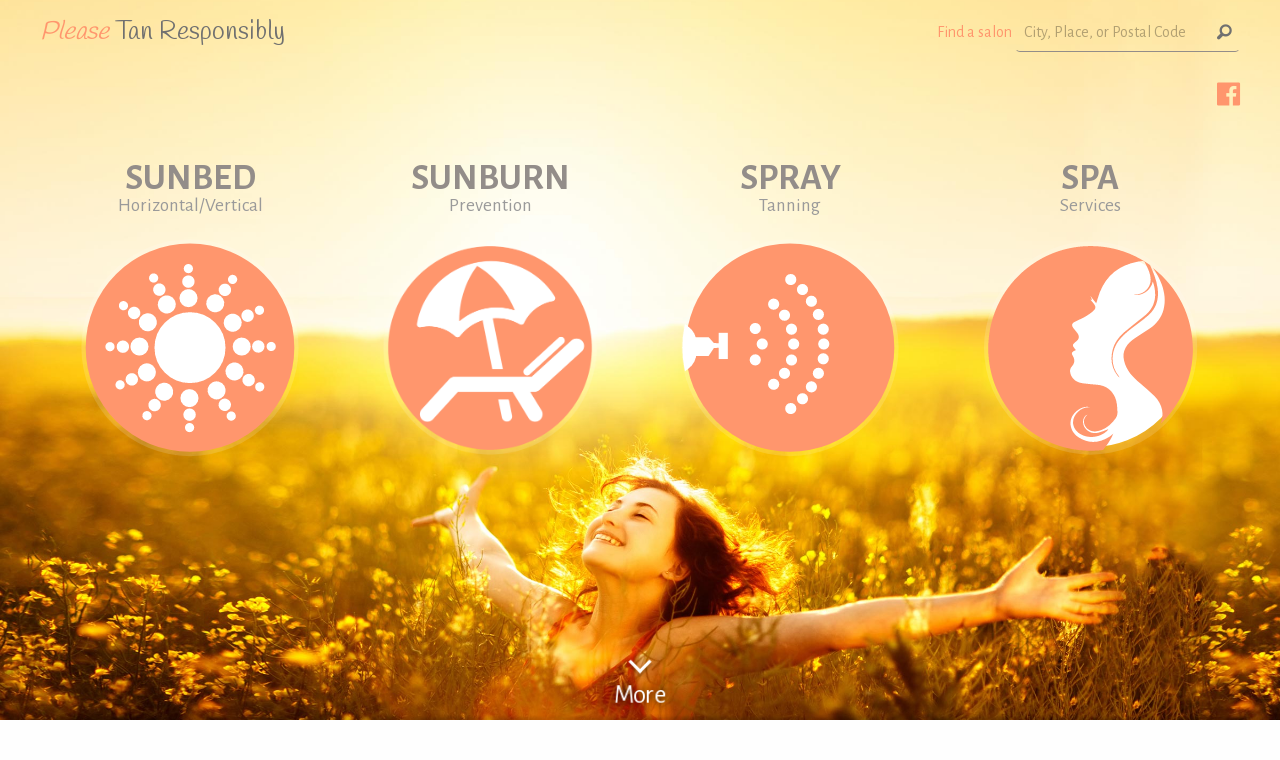

--- FILE ---
content_type: text/html; charset=utf-8
request_url: https://tanresponsibly.ca/
body_size: 19107
content:
<!DOCTYPE html>

<html class="no-js" lang="en">
<head >
    
    <meta charset="utf-8">
    <meta name="viewport" content="width=device-width, initial-scale=1">

    <title>Please | Tan Responsibly</title>

    <link rel="icon" type="image/png" href="/content/icons/icon-16x16.png" sizes="16x16">

    <link rel="icon" type="image/png" href="/content/icons/icon-32x32.png" sizes="32x32">
    <link rel="icon" type="image/png" href="/content/icons/icon-96x96.png" sizes="96x96">
    <link rel="icon" type="image/png" href="/content/icons/icon-192x192.png" sizes="192x192">

    <link rel="apple-touch-icon" sizes="57x57" href="/content/icons/apple-icon-57x57.png">
    <link rel="apple-touch-icon" sizes="60x60" href="/content/icons/apple-icon-60x60.png">
    <link rel="apple-touch-icon" sizes="72x72" href="/content/icons/apple-icon-72x72.png">
    <link rel="apple-touch-icon" sizes="76x76" href="/content/icons/apple-icon-76x76.png">
    <link rel="apple-touch-icon" sizes="114x114" href="/content/icons/apple-icon-114x114.png">
    <link rel="apple-touch-icon" sizes="120x120" href="/content/icons/apple-icon-120x120.png">
    <link rel="apple-touch-icon" sizes="144x144" href="/content/icons/apple-icon-144x144.png">
    <link rel="apple-touch-icon" sizes="152x152" href="/content/icons/apple-icon-152x152.png">
    <link rel="apple-touch-icon" sizes="180x180" href="/content/icons/apple-icon-180x180.png">

    <meta name="msapplication-square70x70logo" content="/content/icons/ms-icon-70x70.png">
    <meta name="msapplication-square150x150logo" content="/content/icons/ms-icon-150x150.png">
    <meta name="msapplication-wide310x150logo" content="/content/icons/ms-icon-310x150.png">
    <meta name="msapplication-square310x310logo" content="/content/icons/ms-icon-310x310.png">
    <meta name="msapplication-TileImage" content="/content/icons/ms-icon-310x150.png">

    
    <meta name="apple-mobile-web-app-capable" content="yes">
    <meta name="mobile-web-app-capable" content="yes">
    <meta name="apple-mobile-web-app-title" content="Tan Responsibly">

    
    <meta name="theme-color" content="#ffb99d">
    
    <meta name="msapplication-TileColor" content="#ffb99d">

    <link href="/bundles/css?v=0QojP8kytU5Lgxh-sNi8nc4lhvwcelRHrStRznjt-m01" rel="stylesheet"/>


    
    <meta name="description" content="The JCTA is a network of professionals dedicated to providing sunbed services while increasing public awareness of responsible UV and spray-on tanning.">

    
    <meta name="twitter:card" content="summary_large_image">
<meta name="twitter:site" content="">
    <meta property="og:title" content="Please | Tan Responsibly">
<meta property="og:url" content="https://tanresponsibly.ca/">
<meta property="og:image" content="http://tanresponsibly.ca/content/images/opengraph/og-default.jpg">
<meta property="og:image:secure_url" content="https://tanresponsibly.ca/content/images/opengraph/og-default.jpg">
<meta property="og:image:type" content="image/jpeg">
<meta property="og:image:width" content="1200">
<meta property="og:image:height" content="630">
<meta property="og:description" content="The JCTA is a network of professionals dedicated to providing sunbed services while increasing public awareness of responsible UV and spray-on tanning.">
<meta property="og:site_name" content="Tan Responsibly">
    <meta name="referrer" content="origin-when-crossorigin">

    <link rel="canonical" href="https://tanresponsibly.ca/">

    
    
    


    
    <!-- Google tag (gtag.js) --> 
    <script async src="https://www.googletagmanager.com/gtag/js?id=G-V3LYTVXEFN"></script> 
    <script>   
        window.dataLayer = window.dataLayer || [];
        function gtag() { dataLayer.push(arguments); }
        gtag('js', new Date()); gtag('config', 'G-V3LYTVXEFN');
        
        gtag('config', 'AW-979671247');
    </script>
    
    <script>
        WebFontConfig = {
            google: {
                families: ['Alegreya Sans:400,700', 'Handlee']
            }
        };
        (function (d) {
            var wf = d.createElement('script'), s = d.scripts[0];
            wf.src = '//ajax.googleapis.com/ajax/libs/webfont/1.6.16/webfont.js';
            s.parentNode.insertBefore(wf, s);
        })(document);
    </script>

    
    <!-- Facebook Pixel Code -->
    <script>
        !function (f, b, e, v, n, t, s) {
            if (f.fbq) return; n = f.fbq = function () {
                n.callMethod ?
                n.callMethod.apply(n, arguments) : n.queue.push(arguments)
            };
            if (!f._fbq) f._fbq = n; n.push = n; n.loaded = !0; n.version = '2.0';
            n.queue = []; t = b.createElement(e); t.async = !0;
            t.src = v; s = b.getElementsByTagName(e)[0];
            s.parentNode.insertBefore(t, s)
        }(window, document, 'script',
            'https://connect.facebook.net/en_US/fbevents.js');
        fbq('init', '614216062242740');
        fbq('track', 'PageView');
    </script>
    <noscript>
        <img height="1" width="1" src="https://www.facebook.com/tr?id=614216062242740&ev=PageView&noscript=1" />
    </noscript>
    <!-- End Facebook Pixel Code -->
</head>

<body id="view-home-index">
    <div data-sticky-container>
        
        
    <div id="top-bar" class="top-bar transparent-anchored" data-sticky data-options="marginTop:0;">
        <div class="row small-collapse">
            <div class="small-12 columns">
                <div class="top-bar-title">
                    <h1 class="title"><a href="/"><em>Please</em> Tan Responsibly</a></h1>
                </div>
                <div class="top-bar-right text-right show-for-medium">
                    

<form action="/professional-salons/" method="post"><input data-val="true" data-val-number="The field ServiceId must be a number." id="ServiceId" name="ServiceId" type="hidden" value="" />    <div class="search">
                <label for="search-input">Find a salon</label>
            <input id="search-input" name="Query" type="search" class="search-input" placeholder="City, Place, or Postal Code" />
            <button class="search-submit"><span class="fi fi-magnifying-glass"></span></button>
    </div> 
</form>
                    <div class="social">
                        <a href="https://www.facebook.com/Tan.Everywhere/" target="_blank" class="social-link"><span class="fi fi-social-facebook"></span></a>
                        
                    </div>
                </div>
            </div>
        </div> 
    </div>


        
        <section id="main" role="main" class="container default bottom-shadow" data-margin-bottom="footer">
            
            <header id="main-header">
                
    
    <div class="header-image">
        <div class="parallax" data-parallax='{"y":"75%"}' data-interchange="[/content/images/headers/home-index.jpg, small],[/content/images/headers/home-index-portrait.jpg, portrait]">
        </div>
        <div class="parallax" data-parallax='{"y":"60%"}' style="position: absolute; top:0; z-index: 0;">
             
            <div id="home-icons" class="row small-up-4 container padded small top-only">
                <div class="columns text-center">
                    <a href="/sunbed-tanning/">
                        <figure class="wow fadeIn" data-wow-delay="0.25s">
                            <figcaption><h2 class="has-sub-title">Sunbed</h2><h3 class="sub-title"><span class="show-for-medium">Horizontal/Vertical</span><span class="show-for-small-only">H / V</span></h3></figcaption>
                            <div class="service-icon service-icon-sun">
    <svg version="1.1" xmlns="http://www.w3.org/2000/svg" xmlns:xlink="http://www.w3.org/1999/xlink" viewBox="110 112 212 222">
        <circle class="svg-hover" cx="216" cy="222.2" r="101"/>
        <circle class="svg-fill" cx="216" cy="222.2" r="97"/>
        <circle class="svg-stroke" cx="216" cy="222.2" r="31"/>
        <g>
	        <circle class="svg-stroke" cx="169" cy="221.2" r="6.4"/>
	        <circle class="svg-stroke" cx="153.6" cy="221.3" r="3.8"/>
	        <circle class="svg-stroke" cx="141.6" cy="221.3" r="2.3"/>
        </g>
        <g>
	        <circle class="svg-stroke" cx="214.6" cy="176.1" r="6.4"/>
	        <circle class="svg-stroke" cx="214.5" cy="160.7" r="3.8"/>
	        <circle class="svg-stroke" cx="214.5" cy="148.6" r="2.3"/>
        </g>
        <g>
	        <circle class="svg-stroke" cx="215.5" cy="269.2" r="6.4"/>
	        <circle class="svg-stroke" cx="215.6" cy="284.6" r="3.8"/>
	        <circle class="svg-stroke" cx="215.6" cy="296.6" r="2.3"/>
        </g>
        <g>
	        <circle class="svg-stroke" cx="264.1" cy="221.2" r="6.4"/>
	        <circle class="svg-stroke" cx="279.5" cy="221.1" r="3.8"/>
	        <circle class="svg-stroke" cx="291.5" cy="221.1" r="2.3"/>
        </g>
        <g>
	        <ellipse transform="matrix(0.9079 -0.4192 0.4192 0.9079 -59.8726 125.5176)" class="svg-stroke" cx="255.7" cy="199" rx="6.4" ry="6.4"/>
	        <ellipse transform="matrix(0.9079 -0.4192 0.4192 0.9079 -55.8437 130.7595)" class="svg-stroke" cx="269.6" cy="192.4" rx="3.8" ry="3.8"/>
	        <ellipse transform="matrix(0.9079 -0.4192 0.4192 0.9079 -52.7146 134.8848)" class="svg-stroke" cx="280.6" cy="187.4" rx="2.3" ry="2.3"/>
        </g>
        <g>
	        <ellipse transform="matrix(0.5894 -0.8079 0.8079 0.5894 -47.8381 267.7781)" class="svg-stroke" cx="239.5" cy="180.9" rx="6.4" ry="6.4"/>
	        <ellipse transform="matrix(0.5894 -0.8079 0.8079 0.5894 -34.0447 269.9141)" class="svg-stroke" cx="248.5" cy="168.4" rx="3.8" ry="3.8"/>
	        <ellipse transform="matrix(0.5894 -0.8079 0.8079 0.5894 -23.2529 271.6559)" class="svg-stroke" cx="255.6" cy="158.7" rx="2.3" ry="2.3"/>
        </g>
        <g>
	        <ellipse transform="matrix(0.9079 -0.4192 0.4192 0.9079 -86.5871 96.3246)" class="svg-stroke" cx="175.9" cy="245.2" rx="6.4" ry="6.4"/>
	        <ellipse transform="matrix(0.9079 -0.4192 0.4192 0.9079 -90.6161 91.0828)" class="svg-stroke" cx="161.9" cy="251.7" rx="3.8" ry="3.8"/>
	        <ellipse transform="matrix(0.9079 -0.4192 0.4192 0.9079 -93.7452 86.9575)" class="svg-stroke" cx="151" cy="256.8" rx="2.3" ry="2.3"/>
        </g>
        <g>
	        <ellipse transform="matrix(0.5894 -0.8079 0.8079 0.5894 -133.7865 263.2354)" class="svg-stroke" cx="192" cy="263.2" rx="6.4" ry="6.4"/>
	        <ellipse transform="matrix(0.5894 -0.8079 0.8079 0.5894 -147.5799 261.0994)" class="svg-stroke" cx="183.1" cy="275.7" rx="3.8" ry="3.8"/>
	        <ellipse transform="matrix(0.5894 -0.8079 0.8079 0.5894 -158.3717 259.3576)" class="svg-stroke" cx="175.9" cy="285.5" rx="2.3" ry="2.3"/>
        </g>
        <g>
	        <ellipse transform="matrix(0.8966 -0.4428 0.4428 0.8966 -60.4788 104.8912)" class="svg-stroke" cx="194.4" cy="182" rx="6.4" ry="6.4"/>
	        <ellipse transform="matrix(0.8966 -0.4428 0.4428 0.8966 -55.0975 100.4095)" class="svg-stroke" cx="187.5" cy="168.2" rx="3.8" ry="3.8"/>
	        <ellipse transform="matrix(0.8966 -0.4428 0.4428 0.8966 -50.8607 96.9266)" class="svg-stroke" cx="182.2" cy="157.4" rx="2.3" ry="2.3"/>
        </g>
        <g>
	        <ellipse transform="matrix(0.5681 -0.823 0.823 0.5681 -87.0902 231.2714)" class="svg-stroke" cx="176.8" cy="198.6" rx="6.4" ry="6.4"/>
	        <ellipse transform="matrix(0.5681 -0.823 0.823 0.5681 -85.4546 217.0504)" class="svg-stroke" cx="164.1" cy="189.9" rx="3.8" ry="3.8"/>
	        <ellipse transform="matrix(0.5681 -0.823 0.823 0.5681 -84.1025 205.9212)" class="svg-stroke" cx="154.1" cy="183.1" rx="2.3" ry="2.3"/>
        </g>
        <g>
	        <ellipse transform="matrix(0.8711 -0.4912 0.4912 0.8711 -97.647 151.9979)" class="svg-stroke" cx="240.7" cy="262" rx="6.4" ry="6.4"/>
	        <ellipse transform="matrix(0.8711 -0.4912 0.4912 0.8711 -103.2263 157.4793)" class="svg-stroke" cx="248.3" cy="275.4" rx="3.8" ry="3.8"/>
	        <ellipse transform="matrix(0.8711 -0.4912 0.4912 0.8711 -107.6232 161.7442)" class="svg-stroke" cx="254.3" cy="285.9" rx="2.3" ry="2.3"/>
        </g>
        <g>
	        <ellipse transform="matrix(0.5222 -0.8528 0.8528 0.5222 -85.4749 336.255)" class="svg-stroke" cx="257.4" cy="244.4" rx="6.4" ry="6.4"/>
	        <ellipse transform="matrix(0.5222 -0.8528 0.8528 0.5222 -85.9627 351.3029)" class="svg-stroke" cx="270.5" cy="252.4" rx="3.8" ry="3.8"/>
	        <ellipse transform="matrix(0.5222 -0.8528 0.8528 0.5222 -86.4199 363.0854)" class="svg-stroke" cx="280.8" cy="258.7" rx="2.3" ry="2.3"/>
        </g>
    </svg>
</div>
                        </figure>
                    </a>
                </div>
                <div class="columns text-center">
                    <a href="/sunburn-prevention/">
                        <figure class="wow fadeIn" data-wow-delay="0.25s">
                            <figcaption><h2 class="has-sub-title">Sunburn</h2><h3 class="sub-title">Prevention</h3></figcaption>
                            <div class="service-icon service-icon-sun">
    <img class="service-icon-bg" src="/content/images/icon-sunburn-bg.png" />
    <img src="/content/images/icon-sunburn.png" alt="Sunburn Prevention" />
</div>
                        </figure>
                    </a>
                </div>
                <div class="columns text-center">
                    <a href="/spray-tanning/">
                        <figure class="wow fadeIn" data-wow-delay="0.25s">
                            <figcaption><h2 class="has-sub-title">Spray</h2><h3 class="sub-title">Tanning</h3></figcaption>
                            <div class="service-icon service-icon-spray">
    <svg version="1.1" xmlns="http://www.w3.org/2000/svg" xmlns:xlink="http://www.w3.org/1999/xlink" viewBox="110 112 212 222">
        <circle class="svg-hover" cx="216" cy="222.2" r="101"/>
        <circle class="svg-fill" cx="216" cy="222.2" r="97"/>
        <g>
	        <polygon class="svg-stroke" points="127.1,214.6 139.6,214.6 144.2,219.8 152.5,220.3 144.2,220.5 139.2,228 127.5,228"/>
	        <rect class="svg-stroke" x="151.7" y="210.4" width="4.5" height="20.4"/>
        </g>
        <circle class="svg-stroke" cx="217.4" cy="205" r="3.2"/>
        <circle class="svg-stroke" cx="210.9" cy="192" r="3.2"/>
        <circle class="svg-stroke" cx="200.8" cy="181.7" r="3.2"/>
        <circle class="svg-stroke" cx="216.7" cy="158.8" r="3.2"/>
        <circle class="svg-stroke" cx="227.6" cy="168.1" r="3.2"/>
        <circle class="svg-stroke" cx="235.9" cy="179" r="3.2"/>
        <circle class="svg-stroke" cx="242.4" cy="191.3" r="3.2"/>
        <circle class="svg-stroke" cx="246.9" cy="205" r="3.2"/>
        <circle class="svg-stroke" cx="247.4" cy="218.8" r="3.2"/>
        <circle class="svg-stroke" cx="246.9" cy="232.6" r="3.2"/>
        <circle class="svg-stroke" cx="242.4" cy="246.1" r="3.2"/>
        <circle class="svg-stroke" cx="235.9" cy="258.7" r="3.2"/>
        <circle class="svg-stroke" cx="227.6" cy="269.8" r="3.2"/>
        <circle class="svg-stroke" cx="216.7" cy="278.9" r="3.2"/>
        <circle class="svg-stroke" cx="219.4" cy="218.8" r="3.2"/>
        <circle class="svg-stroke" cx="217.4" cy="233.7" r="3.2"/>
        <circle class="svg-stroke" cx="210.9" cy="246.1" r="3.2"/>
        <circle class="svg-stroke" cx="200.8" cy="256.3" r="3.2"/>
        <circle class="svg-stroke" cx="190.2" cy="218.8" r="3.2"/>
        <circle class="svg-stroke" cx="183.7" cy="204.4" r="3.2"/>
        <circle class="svg-stroke" cx="183.7" cy="233.6" r="3.2"/>
        <path class="svg-stroke" d="M127.1,226.2v-8c0-5.9-2.9-11.2-7.4-14.5c-1.2,6-1.8,12.2-1.8,18.5s0.6,12.5,1.8,18.5
	        C124.2,237.4,127.1,232.1,127.1,226.2z"/>
    </svg>
</div>
                        </figure>
                    </a>
                </div>
                <div class="columns text-center">
                    <a href="/spa-services/">
                        <figure class="wow fadeIn" data-wow-delay="0.25s">
                            <figcaption><h2 class="has-sub-title">Spa</h2><h3 class="sub-title">Services</h3></figcaption>
                            <div class="service-icon service-icon-spa">
    <svg version="1.1" xmlns="http://www.w3.org/2000/svg" xmlns:xlink="http://www.w3.org/1999/xlink" viewBox="114 82 216 226">
        <circle class="svg-hover" cx="222.6" cy="194.6" r="101"/>
        <circle class="svg-stroke" cx="222.6" cy="194.6" r="92"/>
        <path class="svg-fill" d="M319.5,195.5c0-31.3-14.8-59.1-37.8-76.9c3.4,4.9,6.3,10.1,8.3,15.8c2.7,7.7,3.8,15.6,1.7,23.7
	        c-2,7.7-6.5,13.6-13.1,18c-4.6,3-9.3,5.9-13.8,9c-3.6,2.4-6.9,5.2-9.1,9.1c-2.2,3.9-2.4,8-1.4,12.3c2.1,9.3,8.4,15.5,15.2,21.5
	        c4.5,4,9.2,7.8,13.5,12c8.1,8,9.3,17.9,6.1,26.1C307.8,248.4,319.5,223.3,319.5,195.5z"/>
        <path class="svg-fill" d="M239.8,279c-9.5,5.8-19.1,6.3-28.6,0.2c-7.3-4.7-9.6-13.2-6-20c3.3-6,11.5-10.6,17.1-8.4
	        c-4.6-0.5-8.4,1.1-11.7,4.2c-7.1,6.8-6,16.4,2.6,21.3c8.6,4.9,20.7,2.5,26.4-4.9c-2.9,1-6.3,2.6-9.8,3.4c-5.5,1.4-10.5-1-13.2-5.6
	        c-2.4-4.1-1.2-9.9,2.8-11.5c0,0.1,0,0.3-0.1,0.4c-3.8,3.1-3.6,7.4-2,10.2c2.1,3.7,6.3,5.8,10.6,5.2c7.8-1.1,13.4-5.8,18-11.8
	        c1.5-1.9,2.2-3.9,2.1-6.4c-0.2-4.6-0.3-9.2-2.1-13.6c-3.1-7.3-8.7-11.5-16.7-12.3c-4.6-0.5-9.2-0.7-13.8-1.4
	        c-5.2-0.7-9.5-2.9-11.6-8.2c-1.1-2.8-1-5.5,1-7.8c2.8-3.2,3.1-6.3,0.9-10c-1.7-2.9-1.1-3.7,2.8-5.5c-0.1-0.2-0.2-0.4-0.3-0.6
	        c-3.3-4-3.3-4.4,0.8-7.7c2.7-2.1,3.2-4.8,1.2-7.6c-1.3-1.8-2.9-3.4-4.2-5.3c-1.6-2.3-1.3-4,1.2-5.4c3.1-1.7,6.5-2.9,9.6-4.7
	        c3-1.7,6-3.6,8.5-6c2.5-2.4,2.3-4.1,0.1-6.9c-0.9-1.1-1.9-2.2-3.1-3.7c0.8,0.2,1.1,0.3,1.7,0.4c-0.5-1.2-1-2.3-1.6-3.8
	        c2,2.5,3.6,4.7,5.5,7c1.2-3.7,2.1-7.1,3.3-10.3c6.4-16.4,18.5-25.8,35.6-29.1c0.9-0.2,1.9-0.3,2.9-0.5c3.6-0.4,3.6-0.4,5.2,2.9
	        c2.3,4.7,4.6,9.3,4.6,14.7c-0.1,7.8-7.1,14.4-14.9,13.7c-0.2,0-0.4,0-0.8,0.1c7,2.2,15.9-3.7,17.7-12.2c1.7,4.7,2.4,9.2,2.2,13.8
	        c-0.4,8-4.2,14.1-10.3,19c-6.1,4.9-12.3,9.6-18.3,14.7c-5.4,4.6-9.8,10.1-11.6,17.1c-2.3,8.9-1.2,17.3,4.6,24.7
	        c0.5,0.6,1,1.2,1.9,1.6c-0.2-0.4-0.4-0.8-0.7-1.2c-8.7-10.5-7.2-25,0.6-34.6c5.1-6.3,11.8-10.9,18.2-15.7c3.4-2.6,6.8-5.1,9.9-8
	        c7.4-7,9.4-15.8,8-25.5c-1.1-7.6-4-14.6-7.1-21.5c-15.9-11.3-35.3-18-56.3-18c-53.6,0-97,43.4-97,97c0,53.6,43.4,97,97,97
	        c4,0,7.9-0.2,11.8-0.7c3.9-4.8,7.3-9.8,9.8-15.7C242.4,277.2,241.1,278.2,239.8,279z"/>
    </svg>
</div>
                        </figure>
                    </a>
                </div>
            </div>
        </div>

        <a href="#more" onclick="$(this).fadeOut(250);" class="scroll-down smooth-scroll text-center show-for-medium">
            <div class="animated infinite pulse text-light text-shadow">
                <span class="scroll-down-arrow"></span>
                <h3>More</h3>
            </div>
        </a>
    </div>


            </header>
            
            <div id="main-body">
                








<div id="more" class="container padded alt top-shadow">
    <div class="row column text-center">
        <h2>Professional Salons Near You</h2>
        <div class="container padded tiny">
            

<form action="/professional-salons/" method="post"><input data-val="true" data-val-number="The field ServiceId must be a number." id="ServiceId" name="ServiceId" type="hidden" value="" />    <div class="search">
            <input id="search-input" name="Query" type="search" class="search-input" placeholder="City, Place, or Postal Code" />
            <button class="search-submit"><span class="fi fi-magnifying-glass"></span></button>
    </div> 
</form>
        </div>
    </div>
    <div class="container padded small top-only" style="display:none;" data-nearby-salons='{"serviceId":null,"take":3,"gaSendEvents":true}'></div>
</div>

<div id="home-skintype" class="container padded top-only default">
    <div class="row">
        <div class="small-12 columns">
            <h2>What's your skin type?</h2>
        </div>
        <div class="small-12 large-8 columns">
            <div class="container padded small bottom-only">
                <p>Tanning is not a one-size-fits all. Getting a beautiful UV tan means something different for everyone. That’s because the amount of UV exposure needed to acquire a tan is different for a fair-skinned red-head than it would be for a central European with an olive complexion.</p>
                <p>JCTA professional sunbed salons understand that. That’s why tanning professionals are trained to get you the appropriate amount of UV exposure while minimizing your risk of sunburn. Your smart tanning regimen begins with determining your particular skin type.</p>
                <p>The fairest skin type – known as <em>Skin Type 1</em> – cannot suntan and should not use UV tanning equipment. (See spray-on tanning) But darker skin types can develop suntans. For those who can develop suntans, our system gradually acclimatizes you to UV exposure based on your skin type.</p>
            </div>
        </div>
        <div class="small-12 large-4 columns">
            <div class="text-center">
                <div class="container padded small bottom-only show-for-large">
                    <img src="/content/images/book.png" style="width:50%;" />
                </div>
                <h3>Find Out Your Skin Type</h3>
                <a href="https://skintype.ca/skin-type-quiz/" target="_blank" class="button radius">Take The Quiz</a>
            </div>
        </div>
    </div>
</div>
<div id="home-skintype-content" class="container default text-dark">
    <div id="home-skintype-picker" class="row container padded small small-up-3 medium-up-6" data-custom-tabs="home-skintype-content">
        <div class="column text-center">
            <a href="#skintype-1" data-custom-tab>
                <figure class="wow fadeInUp" data-wow-offset="20" data-wow-delay="0.05s">
                    <img src="/Content/images/SkinTypes/skin-type-1-tiny.jpg" alt="Type 1" />
                    <figcaption>Type 1</figcaption>
                </figure>
            </a>
        </div>
        <div class="column text-center">
            <a href="#skintype-2" data-custom-tab>
                <figure class="wow fadeInUp" data-wow-offset="20" data-wow-delay="0.1s">
                    <img src="/Content/images/SkinTypes/skin-type-2-tiny.jpg" alt="Type 2" />
                    <figcaption>Type 2</figcaption>
                </figure>
            </a>
        </div>
        <div class="column text-center">
            <a href="#skintype-3" data-custom-tab>
                <figure class="wow fadeInUp" data-wow-offset="20" data-wow-delay="0.15s">
                    <img src="/Content/images/SkinTypes/skin-type-3-tiny.jpg" alt="Type 3" />
                    <figcaption>Type 3</figcaption>
                </figure>
            </a>
        </div>
        <div class="column text-center">
            <a href="#skintype-4" data-custom-tab>
                <figure class="wow fadeInUp" data-wow-offset="20" data-wow-delay="0.2s">
                    <img src="/Content/images/SkinTypes/skin-type-4-tiny.jpg" alt="Type 4" />
                    <figcaption>Type 4</figcaption>
                </figure>
            </a>
        </div>
        <div class="column text-center">
            <a href="#skintype-5" data-custom-tab>
                <figure class="wow fadeInUp" data-wow-offset="20" data-wow-delay="0.25s">
                    <img src="/Content/images/SkinTypes/skin-type-5-tiny.jpg" alt="Type 5" />
                    <figcaption>Type 5</figcaption>
                </figure>
            </a>
        </div>
        <div class="column text-center">
            <a href="#skintype-6" data-custom-tab>
                <figure class="wow fadeInUp" data-wow-offset="20" data-wow-delay="0.3s">
                    <img src="/Content/images/SkinTypes/skin-type-6-tiny.jpg" alt="Type 6" />
                    <figcaption>Type 6</figcaption>
                </figure>
            </a>
        </div>
    </div>
    <div class="row">
        <div id="skintype-anchor" class="small-12 medium-8 medium-centered large-6 columns">
            <div id="skintype-1">
                <div class="skintype-background"><div></div></div>
                <div class="row column">
                    <div class="container padded">
                        <h3>Skin Type 1</h3>
                        <p>You have light features and are very sensitive to light. You always burn and cannot tan. Professional tanning salons will not allow you to UV tan.</p>
                        <p>We suggest you look into <a href="/spray-tanning/">spray tanning</a>.</p>
                        <div class="container padded small top-only text-center">
                            <h4>Are you a Skin Type 1?</h4>
                            <a href="https://skintype.ca/skin-type-quiz/" target="_blank" class="button radius text-noshadow">Find Out Now</a>
                        </div>
                    </div>
                </div>
            </div>
            <div id="skintype-2">
                <div class="skintype-background"><div></div></div>
                <div class="row column">
                    <div class="container padded">
                        <h3>Skin Type 2</h3>
                        <p>You have light features, are sensitive to light and usually burn. However, you can tan lightly. Developing a tan at a professional tanning salon will be a very gradual process.</p>
                        <div class="container padded small top-only text-center">
                            <h4>Are you a Skin Type 2?</h4>
                            <a href="https://skintype.ca/skin-type-quiz/" target="_blank" class="button radius text-noshadow">Find Out Now</a>
                        </div>
                    </div>
                </div>
            </div>
            <div id="skintype-3">
                <div class="skintype-background"><div></div></div>
                <div class="row column">
                    <div class="container padded">
                        <h3>Skin Type 3</h3>
                        <p>You have a normal sensitivity to light. You do burn on occasion, but you can tan moderately. Developing a tan at a professional salon will be a gradual process.</p>
                        <div class="container padded small top-only text-center">
                            <h4>Are you a Skin Type 3?</h4>
                            <a href="https://skintype.ca/skin-type-quiz/" target="_blank" class="button radius text-noshadow">Find Out Now</a>
                        </div>
                    </div>
                </div>
            </div>
            <div id="skintype-4">
                <div class="skintype-background"><div></div></div>
                <div class="row column">
                    <div class="container padded">
                        <h3>Skin Type 4</h3>
                        <p>Your skin is tolerant of sunlight, so you seldom burn and can tan moderately. You will be able to develop a tan relatively quickly at a professional tanning salon.</p>
                        <div class="container padded small top-only text-center">
                            <h4>Are you a Skin Type 4?</h4>
                            <a href="https://skintype.ca/skin-type-quiz/" target="_blank" class="button radius text-noshadow">Find Out Now</a>
                        </div>
                    </div>
                </div>
            </div>
            <div id="skintype-5">
                <div class="skintype-background"><div></div></div>
                <div class="row column">
                    <div class="container padded">
                        <h3>Skin Type 5</h3>
                        <p>You have naturally dark skin and features. You can develop a dark tan, and you rarely burn. You will be able to develop a tan quickly at a professional tanning salon.</p>
                        <div class="container padded small top-only text-center">
                            <h4>Are you a Skin Type 5?</h4>
                            <a href="https://skintype.ca/skin-type-quiz/" target="_blank" class="button radius text-noshadow">Find Out Now</a>
                        </div>
                    </div>
                </div>
            </div>
            <div id="skintype-6">
                <div class="skintype-background"><div></div></div>
                <div class="row column">
                    <div class="container padded">
                        <h3>Skin Type 6</h3>
                        <p>Your skin is black. You rarely sunburn and have an extreme tolerance to sunlight. Tanning will have little to no effect on the color of your skin.</p>
                        <div class="container padded small top-only text-center">
                            <h4>Are you a Skin Type 6?</h4>
                            <a href="https://skintype.ca/skin-type-quiz/" target="_blank" class="button radius text-noshadow">Find Out Now</a>
                        </div>
                    </div>
                </div>
            </div>
        </div>
    </div>
</div>

<div id="home-feedback" class="container padded primary text-light">
    <div class="row column text-center">
        <h2 class="title">Give Us Your Feedback</h2>
    </div>
    <div class="row">
        <div class="small-12 medium-10 large-6 large-centered text-center">
            <div class="row">
                <div class="small-6 columns">
                    <a href="#" class="feedback-happy" data-open="feedback-happy-reveal">
                        <figure>
                            <svg version="1.1" id="Layer_1" xmlns="http://www.w3.org/2000/svg" xmlns:xlink="http://www.w3.org/1999/xlink" viewBox="48 48 332 332">
    <circle class="svg-stroke" cx="214.1" cy="213.2" r="158"/>
    <circle class="svg-hover" cx="214.1" cy="213.2" r="145.2"/>
    <g>
	    <circle class="svg-stroke" cx="167.4" cy="169" r="18.6"/>
	    <circle class="svg-stroke" cx="260.9" cy="169" r="18.6"/>
    </g>
    <g>
	    <g>
		    <path class="svg-stroke" d="M130,265.3c11.1,19.6,33.4,33.5,54.5,39.5c34.2,9.8,77.2,4.1,102.8-22.3c5.3-5.5,10.1-11.8,13-19c1.5-3.8-1.7-8.2-5.2-9.2
			    c-4.3-1.2-7.7,1.5-9.2,5.2c1.6-3.8-0.6,1-1.2,2c-0.8,1.3-1.6,2.7-2.5,3.9c-0.3,0.4-2,2.7-0.9,1.3c-0.7,0.9-1.4,1.7-2.1,2.5
			    c-7.9,9.1-17.9,15.6-29.6,19.6c-31,10.6-69.1,5.8-93.8-16.3c-2.1-1.9-4.1-3.9-6-5.9c-0.8-0.9-1.6-1.8-2.3-2.7
			    c-0.4-0.4-2.4-3-1.1-1.3c-1.2-1.6-2.4-3.2-3.4-4.9C138.2,249.3,125.3,256.9,130,265.3L130,265.3z"/>
	    </g>
    </g>
</svg>

                            <figcaption><h3>Positive</h3></figcaption>
                        </figure>
                    </a>
                    <div id="feedback-happy-reveal" class="reveal large" data-reveal>
                        <h2>Positive Feedback</h2>
                        
<script src="https://www.google.com/recaptcha/api.js?render=6LdgIhgsAAAAAIzsFgpfR2PTNT0F6yOnZXj-8QT7"></script>

<div class="contact-form">
<form action="/partial/contact-form/submit/" method="post"><input id="FormName" name="FormName" type="hidden" value="Positive Feedback" />        <input type="hidden" name="recaptcha" data-sitekey="6LdgIhgsAAAAAIzsFgpfR2PTNT0F6yOnZXj-8QT7" />
        <div class="row">
            <div class="small-12 medium-6 columns">
                
                <div class="row">
                    <div class="columns">
                        <label for="Name">Your Name<span class="label-required">*</span></label>
                    </div>
                    <div class="columns">
                        <input data-val="true" data-val-required="The Your Name field is required." id="Name" name="Name" type="text" value="" />
                        <span class="field-validation-valid" data-valmsg-for="Name" data-valmsg-replace="true"></span>
                    </div>
                </div>
            </div>
            <div class="small-12 medium-6 columns">
                
                <div class="row">
                    <div class="columns">
                        <label for="Email">Email</label>
                    </div>
                    <div class="columns">
                        <input data-val="true" data-val-email="The Email field is not a valid e-mail address." id="Email" name="Email" type="text" value="" />
                        <span class="field-validation-valid" data-valmsg-for="Email" data-valmsg-replace="true"></span>
                    </div>
                </div>
            </div>
        </div>
        <div class="row">
            <div class="small-12 medium-6 columns end">
                
                <div class="row">
                    <div class="columns">
                        <label for="VisitDate">Date of Visit</label>
                    </div>
                    <div class="columns">
                        <input class="text-box single-line" data-val="true" data-val-date="The field Date of Visit must be a date." data-val-required="The Date of Visit field is required." id="VisitDate" name="VisitDate" type="date" value="2026-01-26" />
                        <span class="field-validation-valid" data-valmsg-for="VisitDate" data-valmsg-replace="true"></span>
                    </div>
                </div>
            </div>
        </div>
        <div class="row">
            <div class="small-12 medium-6 columns">
                
                <div class="row">
                    <div class="columns">
                        <label for="SalonName">Salon Name<span class="label-required">*</span></label>
                    </div>
                    <div class="columns">
                        <input data-val="true" data-val-required="The Salon Name field is required." id="SalonName" name="SalonName" type="text" value="" />
                        <span class="field-validation-valid" data-valmsg-for="SalonName" data-valmsg-replace="true"></span>
                    </div>
                </div>
            </div>
            <div class="small-12 medium-6 columns">
                
                <div class="row">
                    <div class="columns">
                        <label for="SalonAddress">Salon Address<span class="label-required">*</span></label>
                    </div>
                    <div class="columns">
                        <input data-val="true" data-val-required="The Salon Address field is required." id="SalonAddress" name="SalonAddress" type="text" value="" />
                        <span class="field-validation-valid" data-valmsg-for="SalonAddress" data-valmsg-replace="true"></span>
                    </div>
                </div>
            </div>
        </div>
        <div class="row">
            <div class="columns">
                <label for="Comments">Comments<span class="label-required">*</span></label>
            </div>
            <div class="columns">
                <textarea data-val="true" data-val-required="The Comments field is required." id="Comments" name="Comments" rows="5">
</textarea>
                <span class="field-validation-valid" data-valmsg-for="Comments" data-valmsg-replace="true"></span>
            </div>
        </div>
        <div class="row">
            <div class="columns">
                <h3>Important Notice</h3>
                <p>The personal information gathered on this form, and in any subsequent submissions you make is collected in compliance with section 38(2) of the Freedom of Information and Protection of Personal Privacy Act, R.S.O. 1990 F.31 and the Consumer Protection Act 2002, S.O. 2002 Chap.30, Schedule A, as amended.</p>
                <p>You will not be placed on any mailing lists. Only your first name and your comments could be used to promote the indoor sunbathing community. By submitting this form you declare the information you provide to be true and correct. You are also consenting to the sharing of the information you submit, to the salon, any government ministry (federal or provincial), agency, board or commission, any self-regulatory body or association.</p>
            </div>
            <div class="columns">
                <label for="Agreement">
                    <input data-val="true" data-val-range="You must agree to submit feedback" data-val-range-max="True" data-val-range-min="True" data-val-required="The I Agree field is required." id="Agreement" name="Agreement" type="checkbox" value="true" /><input name="Agreement" type="hidden" value="false" />
                    I Agree
                    <span class="label-required">*</span>
                </label>
                <span class="field-validation-valid" data-valmsg-for="Agreement" data-valmsg-replace="true"></span>
            </div>
        </div>
        <div class="row">
            <div class="columns text-center">
                <input type="submit" value="Send Feedback" class="button radius" />
            </div>
        </div>
</form></div>

                        <button class="close-button" data-close aria-label="Close modal" type="button">
                            <span aria-hidden="true">&times;</span>
                        </button>
                    </div>
                </div>
                <div class="small-6 columns">
                    <a href="#" class="feedback-sad" data-open="feedback-sad-reveal">
                        <figure>
                            <svg version="1.1" xmlns="http://www.w3.org/2000/svg" xmlns:xlink="http://www.w3.org/1999/xlink" viewBox="48 48 332 332">
    <circle class="svg-stroke" cx="214.1" cy="213.2" r="158"/>
    <circle class="svg-hover" cx="214.1" cy="213.2" r="145.2"/>
    <g>
	    <circle class="svg-stroke" cx="167.4" cy="169" r="18.6"/>
	    <circle class="svg-stroke" cx="260.9" cy="169" r="18.6"/>
    </g>
    <g>
	    <g>
		    <path class="svg-stroke" d="M299.5,297.7c-11.1-19.6-33.4-33.5-54.5-39.5c-34.2-9.8-77.2-4.1-102.8,22.3c-5.3,5.5-10.1,11.8-13,19
			    c-1.5,3.8,1.7,8.2,5.2,9.2c4.3,1.2,7.7-1.5,9.2-5.2c-1.6,3.8,0.6-1,1.2-2c0.8-1.3,1.6-2.7,2.5-3.9c0.3-0.4,2-2.7,0.9-1.3
			    c0.7-0.9,1.4-1.7,2.1-2.5c7.9-9.1,17.9-15.6,29.6-19.6c31-10.6,69.1-5.8,93.8,16.3c2.1,1.9,4.1,3.9,6,5.9c0.8,0.9,1.6,1.8,2.3,2.7
			    c0.4,0.4,2.4,3,1.1,1.3c1.2,1.6,2.4,3.2,3.4,4.9C291.3,313.7,304.2,306.1,299.5,297.7L299.5,297.7z"/>
	    </g>
    </g>
</svg>

                            <figcaption><h3>Negative</h3></figcaption>
                        </figure>
                    </a>
                    <div id="feedback-sad-reveal" class="reveal large" data-reveal>
                        <h2>Negative Feedback</h2>
                        
<script src="https://www.google.com/recaptcha/api.js?render=6LdgIhgsAAAAAIzsFgpfR2PTNT0F6yOnZXj-8QT7"></script>

<div class="contact-form">
<form action="/partial/contact-form/submit/" method="post"><input id="FormName" name="FormName" type="hidden" value="Negative Feedback" />        <input type="hidden" name="recaptcha" data-sitekey="6LdgIhgsAAAAAIzsFgpfR2PTNT0F6yOnZXj-8QT7" />
        <div class="row">
            <div class="small-12 medium-6 columns">
                
                <div class="row">
                    <div class="columns">
                        <label for="Name">Your Name<span class="label-required">*</span></label>
                    </div>
                    <div class="columns">
                        <input data-val="true" data-val-required="The Your Name field is required." id="Name" name="Name" type="text" value="" />
                        <span class="field-validation-valid" data-valmsg-for="Name" data-valmsg-replace="true"></span>
                    </div>
                </div>
            </div>
            <div class="small-12 medium-6 columns">
                
                <div class="row">
                    <div class="columns">
                        <label for="Email">Email</label>
                    </div>
                    <div class="columns">
                        <input data-val="true" data-val-email="The Email field is not a valid e-mail address." id="Email" name="Email" type="text" value="" />
                        <span class="field-validation-valid" data-valmsg-for="Email" data-valmsg-replace="true"></span>
                    </div>
                </div>
            </div>
        </div>
        <div class="row">
            <div class="small-12 medium-6 columns end">
                
                <div class="row">
                    <div class="columns">
                        <label for="VisitDate">Date of Visit</label>
                    </div>
                    <div class="columns">
                        <input class="text-box single-line" data-val="true" data-val-date="The field Date of Visit must be a date." data-val-required="The Date of Visit field is required." id="VisitDate" name="VisitDate" type="date" value="2026-01-26" />
                        <span class="field-validation-valid" data-valmsg-for="VisitDate" data-valmsg-replace="true"></span>
                    </div>
                </div>
            </div>
        </div>
        <div class="row">
            <div class="small-12 medium-6 columns">
                
                <div class="row">
                    <div class="columns">
                        <label for="SalonName">Salon Name<span class="label-required">*</span></label>
                    </div>
                    <div class="columns">
                        <input data-val="true" data-val-required="The Salon Name field is required." id="SalonName" name="SalonName" type="text" value="" />
                        <span class="field-validation-valid" data-valmsg-for="SalonName" data-valmsg-replace="true"></span>
                    </div>
                </div>
            </div>
            <div class="small-12 medium-6 columns">
                
                <div class="row">
                    <div class="columns">
                        <label for="SalonAddress">Salon Address<span class="label-required">*</span></label>
                    </div>
                    <div class="columns">
                        <input data-val="true" data-val-required="The Salon Address field is required." id="SalonAddress" name="SalonAddress" type="text" value="" />
                        <span class="field-validation-valid" data-valmsg-for="SalonAddress" data-valmsg-replace="true"></span>
                    </div>
                </div>
            </div>
        </div>
        <div class="row">
            <div class="columns">
                <label for="Comments">Comments<span class="label-required">*</span></label>
            </div>
            <div class="columns">
                <textarea data-val="true" data-val-required="The Comments field is required." id="Comments" name="Comments" rows="5">
</textarea>
                <span class="field-validation-valid" data-valmsg-for="Comments" data-valmsg-replace="true"></span>
            </div>
        </div>
        <div class="row">
            <div class="columns">
                <h3>Important Notice</h3>
                <p>The personal information gathered on this form, and in any subsequent submissions you make is collected in compliance with section 38(2) of the Freedom of Information and Protection of Personal Privacy Act, R.S.O. 1990 F.31 and the Consumer Protection Act 2002, S.O. 2002 Chap.30, Schedule A, as amended.</p>
                <p>You will not be placed on any mailing lists. Only your first name and your comments could be used to promote the indoor sunbathing community. By submitting this form you declare the information you provide to be true and correct. You are also consenting to the sharing of the information you submit, to the salon, any government ministry (federal or provincial), agency, board or commission, any self-regulatory body or association.</p>
            </div>
            <div class="columns">
                <label for="Agreement">
                    <input data-val="true" data-val-range="You must agree to submit feedback" data-val-range-max="True" data-val-range-min="True" data-val-required="The I Agree field is required." id="Agreement" name="Agreement" type="checkbox" value="true" /><input name="Agreement" type="hidden" value="false" />
                    I Agree
                    <span class="label-required">*</span>
                </label>
                <span class="field-validation-valid" data-valmsg-for="Agreement" data-valmsg-replace="true"></span>
            </div>
        </div>
        <div class="row">
            <div class="columns text-center">
                <input type="submit" value="Send Feedback" class="button radius" />
            </div>
        </div>
</form></div>

                        <button class="close-button" data-close aria-label="Close modal" type="button">
                            <span aria-hidden="true">&times;</span>
                        </button>
                    </div>
                </div>
            </div>
        </div>
    </div>
</div>

<div id="home-standards" class="container padded default">
    <div class="row">
        <div class="small-12 columns">
            <h2>Professional Standards</h2>
        </div>
        <div class="small-12 medium-6 columns end">
            <p>The JCTA believes that reducing risk for any type of equipment, whether it be a sunbed, a car or ATV, is about who controls the equipment. JCTA Member salons follow these standards to protect their sunbed clients:</p>
        </div>
    </div>
    <div class="row">
        <div class="small-12 medium-6 columns">
            <div class="row container padded tiny">
                <div class="small-3 large-2 columns">
                    <label class="ordered-list">One.</label>
                </div>
                <div class="small-9 large-10 columns">
                    <span>Follow all government regulations.</span>
                </div>
            </div>
            <div class="row container padded tiny">
                <div class="small-3 large-2 columns">
                    <label class="ordered-list">Two.</label>
                </div>
                <div class="small-9 large-10 columns">
                    <span>Skin Type every client correctly using the JCTA Skin Typing Form or <a href="https://skintype.ca" target="_blank">SkinType.ca</a></span>
                </div>
            </div>
            <div class="row container padded tiny">
                <div class="small-3 large-2 columns">
                    <label class="ordered-list">Three.</label>
                </div>
                <div class="small-9 large-10 columns">
                    <span>Banning the use of UV equipment for a Skin Type 1 person - defined by <a href="https://en.wikipedia.org/wiki/Fitzpatrick_scale" target="_blank">Dr. Fitzpatrick</a> as someone who will "always burn, never tan".</span>
                </div>
            </div>
            <div class="row container padded tiny">
                <div class="small-3 large-2 columns">
                    <label class="ordered-list">Four.</label>
                </div>
                <div class="small-9 large-10 columns">
                    <span>Persons under the age of 18 are not permitted to use UV equipment without a prescription, or follow government regulations for teen tanning where regulations exist.</span>
                </div>
            </div>
        </div>
        <div class="small-12 medium-6 columns">
            <div class="row container padded tiny">
                <div class="small-3 large-2 columns">
                    <label class="ordered-list">Five.</label>
                </div>
                <div class="small-9 large-10 columns">
                    <span>Every staff member that controls the equipment is trained and industry-certified.</span>
                </div>
            </div>
            <div class="row container padded tiny">
                <div class="small-3 large-2 columns">
                    <label class="ordered-list">Six.</label>
                </div>
                <div class="small-9 large-10 columns">
                    <span>Keep complete client records.</span>
                </div>
            </div>
            <div class="row container padded tiny">
                <div class="small-3 large-2 columns">
                    <label class="ordered-list">Seven.</label>
                </div>
                <div class="small-9 large-10 columns">
                    <span>No use of self-serve (client controlled / coin-operated / swipe card) equipment. Only a trained and industry-certified operator may set the time.</span>
                </div>
            </div>
            <div class="row container padded tiny">
                <div class="small-3 large-2 columns">
                    <label class="ordered-list">Eight.</label>
                </div>
                <div class="small-9 large-10 columns">
                    <span>Every client must wear protective eyewear.</span>
                </div>
            </div>
            <div class="row container padded tiny">
                <div class="small-3 large-2 columns">
                    <label class="ordered-list">Nine.</label>
                </div>
                <div class="small-9 large-10 columns">
                    <span>JCTA warning signs describing the risks of UV light will be placed in the front lobby and every UV tanning room.</span>
                </div>
            </div>
        </div>
    </div>
    <div class="row column">
        <div class="container padded small top-only">
            For complete standards, view the <a href="/App_Resources/JCTA-Tanning-Facility-Standards.pdf" target="_blank">JCTA Professional Salon Standards</a>.
        </div>
    </div>
</div>






            </div>
            
            <footer id="main-footer" class="container dark">
                <div class="container padded">
                    
    

                    
                    <div class="row">
                        <div class="small-12 medium-7 large-7 columns">
                            
    
    <div class="text-light">
        <h3>Latest News</h3>
        <div class="row small-up-2 medium-up-3">
                <div class="columns ">
                    
<div class="blog">
    <a href="/news/2026/98/neuroscientist-shares-one-thing-you-should-do-every-day-in-first-hour-after-wak/">
        <figure>
            <img src="/App_Images/News/Morning sun thumb 1 6 26.jpg" alt="Neuroscientist shares one thing you should do &#39;every day&#39; in first hour after waking up" class="thumbnail" />
            <figcaption>Neuroscientist shares one thing you should do &#39;every day&#39; in first hour after waking up</figcaption>
        </figure>
    </a>
</div>
                </div>
                <div class="columns ">
                    
<div class="blog">
    <a href="/news/2026/99/these-simple-science-backed-changes-can-help-beat-seasonal-depression/">
        <figure>
            <img src="/App_Images/News/SAD thumb 1 6 26.jpg" alt="These simple science-backed changes can help beat seasonal depression" class="thumbnail" />
            <figcaption>These simple science-backed changes can help beat seasonal depression</figcaption>
        </figure>
    </a>
</div>
                </div>
                <div class="columns hide-for-small">
                    
<div class="blog">
    <a href="/news/2026/97/how-a-2019-nejm-study-misled-the-world-on-vitamin-d/">
        <figure>
            <img src="/App_Images/News/Vitamin D 1 2 26 thumb.jpg" alt="How a 2019 NEJM Study Misled the World on Vitamin D" class="thumbnail" />
            <figcaption>How a 2019 NEJM Study Misled the World on Vitamin D</figcaption>
        </figure>
    </a>
</div>
                </div>
        </div>
    </div>


                        </div>
                        <div class="small-12 medium-5 large-4 large-offset-1 columns end">
                            
    <div class="text-light">
        <div class="row column">
            <h3>Learn More</h3>
        </div>
        
        <div class="row">
            <div class="small-6 columns">
                <ul class="menu vertical">
                    <li><a href="/">Home</a></li>
                    <li><a href="/professional-salons/">Find a Salon</a></li>
                    <li><a href="/news/">News</a></li>
                    <li><a href="/disclaimer/">Disclaimer</a></li>
                </ul>
            </div>
            <div class="small-6 columns">
                <ul class="menu vertical">
                    <li><a href="/sunbed-tanning/">Sunbed</a></li>
                    <li><a href="/spray-tanning/">Spray</a></li>
                    <li><a href="/spa-services/">Spa Services</a></li>
                </ul>
            </div>
        </div>
        <div class="row container padded small top-only">
            <div class="columns">
                <h3>Related Links</h3>
                <div class="row">
                    <div class="small-6 columns">
                        <ul class="menu vertical">
                            <li><a href="https://skintype.ca" target="_blank">SkinType.ca</a></li>
                            <li><a href="http://www.tanningfacts.ca" target="_blank">TanningFacts.ca</a></li>
                        </ul>
                    </div>
                    <div class="small-6 columns">
                        <div class="social">
                            <a href="https://www.facebook.com/Tan.Everywhere/" target="_blank" class="social-link"><span class="fi fi-social-facebook"></span></a>
                            
                        </div>
                    </div>
                </div>
            </div>
        </div>
    </div>

                        </div>
                    </div>
                </div>
                <div class="row column text-center">
                    <div class="copyright container padded tiny text-light">Copyright &copy; 2026 Joint Canadian Tanning Association.<br />All Rights Reserved.</div>
                </div>
            </footer>
        </section>

        
        <footer id="footer">
            
            <div class="container padded text-center">
                <div class="row">
                    <div class="small-10 small-centered medium-6 large-4 columns">
                        <svg version="1.1" id="Layer_1" xmlns="http://www.w3.org/2000/svg" xmlns:xlink="http://www.w3.org/1999/xlink" x="0px" y="0px"
	 viewBox="0 0 490.3 199.1" style="enable-background:new 0 0 490.3 199.1;" xml:space="preserve">
<style type="text/css">
	.st0{fill:#F27022;}
	.st1{fill:#28B5C9;}
	.st2{fill:#EF9028;}
	.st3{fill:#FFD103;}
</style>
<g>
	<g>
		<path class="st0" d="M62.1,124.6c-5.5,0-10.7-1.2-15.7-3.5c-5-2.4-9-6-12.1-10.8l13.3-11.6c2.4,3,4.8,5.2,7.2,6.5
			c2.4,1.3,5.2,2,8.2,2c2.4,0,4.5-0.4,6.4-1.3c1.9-0.9,3.6-2,5.1-3.5c0.7-0.7,1.3-1.4,1.8-2.3c0.6-0.9,1.1-1.9,1.7-3.2
			c0.6-1.3,1.2-2.9,1.8-4.8c0.7-2,1.3-4.4,2.1-7.2l12.6-47.1H114l-13.8,51.6c-0.9,3.3-1.8,6.3-2.6,8.9c-0.8,2.6-1.7,4.9-2.7,6.9
			c-1,2-2,3.9-3.2,5.5c-1.1,1.6-2.5,3.2-4,4.8c-3.2,3.2-6.9,5.5-11.1,7C72.3,123.9,67.5,124.6,62.1,124.6z"/>
		<path class="st0" d="M154.3,124.8c-5.9,0-11.3-0.9-16.2-2.6c-4.9-1.8-9.2-4.2-12.8-7.5c-3.6-3.2-6.4-7.1-8.4-11.7
			c-2-4.6-3-9.8-3-15.5c0-6.9,1.4-13.4,4.1-19.5c2.7-6.2,6.4-11.6,11.1-16.3c4.7-4.7,10.2-8.5,16.5-11.3c6.3-2.8,13.1-4.2,20.4-4.2
			c8.2,0,15.1,1.6,20.7,4.9c5.6,3.3,10.1,7.7,13.5,13.3l-15.5,10.9c-2.5-3.6-5.4-6.4-8.6-8.6c-3.2-2.1-7.3-3.2-12.5-3.2
			c-3.9,0-7.7,0.9-11.3,2.6c-3.6,1.8-6.9,4.1-9.7,7.1c-2.8,3-5.1,6.5-6.7,10.5c-1.7,4-2.5,8.3-2.5,12.9c0,3.1,0.5,5.9,1.5,8.4
			c1,2.5,2.5,4.7,4.3,6.5c1.9,1.8,4.1,3.2,6.6,4.2c2.5,1,5.3,1.5,8.4,1.5c4.2,0,7.7-0.8,10.8-2.3c3-1.5,6.1-3.6,9.3-6.2l12.2,12.7
			c-4.2,3.8-8.8,7-13.9,9.4C167.7,123.6,161.5,124.8,154.3,124.8z"/>
		<path class="st0" d="M234.1,55.1H208l4.6-17.4h71L279,55.1h-26.1l-18.4,68.3h-18.8L234.1,55.1z"/>
		<path class="st0" d="M318.1,37.1h18.1l13.6,86.2h-19.3l-2.7-19.2h-36.2l-13,19.2h-20.3L318.1,37.1z M325.6,87.7l-3.9-28.3
			l-18.8,28.3H325.6z"/>
	</g>
	<g>
		<path class="st1" d="M34.6,163.7c-0.8,0-1.5-0.1-2-0.3v-2.5c0.7,0.2,1.3,0.3,1.8,0.3c1.6,0,2.4-1,2.4-3v-17.3h2.9V158
			c0,1.8-0.4,3.2-1.3,4.2C37.5,163.2,36.2,163.7,34.6,163.7z"/>
		<path class="st1" d="M56,151.9c0,2.2-0.6,3.9-1.7,5.2c-1.1,1.2-2.7,1.9-4.7,1.9c-1.3,0-2.4-0.3-3.4-0.9c-1-0.6-1.7-1.4-2.2-2.5
			c-0.5-1.1-0.8-2.3-0.8-3.7c0-2.2,0.6-3.9,1.7-5.1c1.1-1.2,2.7-1.8,4.8-1.8c2,0,3.5,0.6,4.7,1.9C55.4,148.1,56,149.8,56,151.9z
			 M46.2,151.9c0,3.1,1.2,4.7,3.5,4.7c2.3,0,3.4-1.6,3.4-4.7c0-3.1-1.2-4.6-3.5-4.6c-1.2,0-2.1,0.4-2.6,1.2
			C46.4,149.3,46.2,150.4,46.2,151.9z"/>
		<path class="st1" d="M59.1,141.6c0-0.5,0.1-0.9,0.4-1.2c0.3-0.3,0.7-0.4,1.2-0.4c0.5,0,0.9,0.1,1.2,0.4c0.3,0.3,0.4,0.7,0.4,1.2
			c0,0.5-0.1,0.9-0.4,1.2c-0.3,0.3-0.7,0.4-1.2,0.4c-0.5,0-0.9-0.1-1.2-0.4C59.3,142.4,59.1,142.1,59.1,141.6z M62.2,158.7h-2.9
			v-13.5h2.9V158.7z"/>
		<path class="st1" d="M78.2,158.7h-2.9v-8.3c0-1-0.2-1.8-0.6-2.3c-0.4-0.5-1.1-0.8-2-0.8c-1.2,0-2.1,0.4-2.7,1.1
			c-0.6,0.7-0.8,1.9-0.8,3.6v6.7h-2.9v-13.5h2.3l0.4,1.8h0.1c0.4-0.6,1-1.1,1.7-1.5c0.8-0.4,1.6-0.5,2.5-0.5c3.2,0,4.9,1.7,4.9,5
			V158.7z"/>
		<path class="st1" d="M87.3,156.6c0.7,0,1.4-0.1,2.1-0.3v2.2c-0.3,0.1-0.7,0.3-1.2,0.3c-0.5,0.1-1,0.1-1.6,0.1
			c-2.7,0-4.1-1.4-4.1-4.3v-7.3h-1.8v-1.3l2-1.1l1-2.9h1.8v3h3.9v2.2h-3.9v7.2c0,0.7,0.2,1.2,0.5,1.5
			C86.2,156.4,86.7,156.6,87.3,156.6z"/>
		<path class="st1" d="M106.5,143.1c-1.7,0-3,0.6-4,1.8c-1,1.2-1.4,2.8-1.4,4.9c0,2.2,0.5,3.9,1.4,5c0.9,1.1,2.3,1.7,4,1.7
			c0.8,0,1.5-0.1,2.2-0.2c0.7-0.2,1.4-0.3,2.2-0.6v2.5c-1.4,0.5-3,0.8-4.8,0.8c-2.6,0-4.6-0.8-6-2.4c-1.4-1.6-2.1-3.9-2.1-6.8
			c0-1.9,0.3-3.5,1-4.9c0.7-1.4,1.7-2.5,3-3.2c1.3-0.7,2.8-1.1,4.5-1.1c1.8,0,3.5,0.4,5.1,1.2l-1.1,2.4c-0.6-0.3-1.2-0.5-1.9-0.8
			C108,143.2,107.2,143.1,106.5,143.1z"/>
		<path class="st1" d="M122.9,158.7l-0.6-1.9h-0.1c-0.7,0.8-1.3,1.4-2,1.7c-0.7,0.3-1.5,0.4-2.5,0.4c-1.3,0-2.4-0.4-3.1-1.1
			c-0.7-0.7-1.1-1.7-1.1-3c0-1.4,0.5-2.4,1.6-3.2c1-0.7,2.6-1.1,4.7-1.2l2.3-0.1v-0.7c0-0.9-0.2-1.5-0.6-1.9c-0.4-0.4-1-0.6-1.9-0.6
			c-0.7,0-1.4,0.1-2,0.3c-0.6,0.2-1.2,0.4-1.8,0.7l-0.9-2.1c0.7-0.4,1.5-0.7,2.4-0.9c0.9-0.2,1.7-0.3,2.5-0.3c1.7,0,3,0.4,3.9,1.1
			c0.9,0.8,1.3,1.9,1.3,3.5v9.1H122.9z M118.7,156.7c1,0,1.9-0.3,2.5-0.9c0.6-0.6,0.9-1.4,0.9-2.5v-1.2l-1.7,0.1
			c-1.4,0-2.3,0.3-3,0.7c-0.6,0.4-0.9,1-0.9,1.9c0,0.6,0.2,1.1,0.5,1.4C117.4,156.6,117.9,156.7,118.7,156.7z"/>
		<path class="st1" d="M140.9,158.7H138v-8.3c0-1-0.2-1.8-0.6-2.3c-0.4-0.5-1.1-0.8-2-0.8c-1.2,0-2.1,0.4-2.7,1.1
			c-0.6,0.7-0.8,1.9-0.8,3.6v6.7H129v-13.5h2.3l0.4,1.8h0.1c0.4-0.6,1-1.1,1.7-1.5c0.8-0.4,1.6-0.5,2.5-0.5c3.2,0,4.9,1.7,4.9,5
			V158.7z"/>
		<path class="st1" d="M153.4,158.7l-0.6-1.9h-0.1c-0.7,0.8-1.3,1.4-2,1.7c-0.7,0.3-1.5,0.4-2.5,0.4c-1.3,0-2.4-0.4-3.1-1.1
			c-0.7-0.7-1.1-1.7-1.1-3c0-1.4,0.5-2.4,1.6-3.2c1-0.7,2.6-1.1,4.7-1.2l2.3-0.1v-0.7c0-0.9-0.2-1.5-0.6-1.9c-0.4-0.4-1-0.6-1.9-0.6
			c-0.7,0-1.4,0.1-2,0.3c-0.6,0.2-1.2,0.4-1.8,0.7l-0.9-2.1c0.7-0.4,1.5-0.7,2.4-0.9c0.9-0.2,1.7-0.3,2.5-0.3c1.7,0,3,0.4,3.9,1.1
			c0.9,0.8,1.3,1.9,1.3,3.5v9.1H153.4z M149.1,156.7c1,0,1.9-0.3,2.5-0.9c0.6-0.6,0.9-1.4,0.9-2.5v-1.2l-1.7,0.1
			c-1.4,0-2.3,0.3-3,0.7c-0.6,0.4-0.9,1-0.9,1.9c0,0.6,0.2,1.1,0.5,1.4C147.9,156.6,148.4,156.7,149.1,156.7z"/>
		<path class="st1" d="M164,158.9c-1.7,0-3-0.6-4-1.8c-0.9-1.2-1.4-2.9-1.4-5.2c0-2.2,0.5-3.9,1.4-5.2c1-1.2,2.3-1.9,4-1.9
			c1.8,0,3.1,0.7,4.1,2h0.1c-0.1-1-0.2-1.7-0.2-2.3v-4.9h2.9v19h-2.3l-0.5-1.8h-0.1C167.2,158.3,165.8,158.9,164,158.9z
			 M164.8,156.6c1.2,0,2-0.3,2.6-1c0.5-0.7,0.8-1.7,0.8-3.2V152c0-1.7-0.3-2.9-0.8-3.6c-0.6-0.7-1.4-1.1-2.6-1.1
			c-1,0-1.8,0.4-2.3,1.2c-0.5,0.8-0.8,2-0.8,3.5c0,1.5,0.3,2.6,0.8,3.4C163,156.2,163.7,156.6,164.8,156.6z"/>
		<path class="st1" d="M174.9,141.6c0-0.5,0.1-0.9,0.4-1.2c0.3-0.3,0.7-0.4,1.2-0.4c0.5,0,0.9,0.1,1.2,0.4c0.3,0.3,0.4,0.7,0.4,1.2
			c0,0.5-0.1,0.9-0.4,1.2c-0.3,0.3-0.7,0.4-1.2,0.4c-0.5,0-0.9-0.1-1.2-0.4C175.1,142.4,174.9,142.1,174.9,141.6z M178,158.7h-2.9
			v-13.5h2.9V158.7z"/>
		<path class="st1" d="M190.6,158.7l-0.6-1.9h-0.1c-0.7,0.8-1.3,1.4-2,1.7c-0.7,0.3-1.5,0.4-2.5,0.4c-1.3,0-2.4-0.4-3.1-1.1
			c-0.7-0.7-1.1-1.7-1.1-3c0-1.4,0.5-2.4,1.6-3.2c1-0.7,2.6-1.1,4.7-1.2l2.3-0.1v-0.7c0-0.9-0.2-1.5-0.6-1.9c-0.4-0.4-1-0.6-1.9-0.6
			c-0.7,0-1.4,0.1-2,0.3c-0.6,0.2-1.2,0.4-1.8,0.7l-0.9-2.1c0.7-0.4,1.5-0.7,2.4-0.9c0.9-0.2,1.7-0.3,2.5-0.3c1.7,0,3,0.4,3.9,1.1
			c0.9,0.8,1.3,1.9,1.3,3.5v9.1H190.6z M186.3,156.7c1,0,1.9-0.3,2.5-0.9c0.6-0.6,0.9-1.4,0.9-2.5v-1.2l-1.7,0.1
			c-1.4,0-2.3,0.3-3,0.7c-0.6,0.4-0.9,1-0.9,1.9c0,0.6,0.2,1.1,0.5,1.4C185,156.6,185.5,156.7,186.3,156.7z"/>
		<path class="st1" d="M208.5,158.7h-2.9v-8.3c0-1-0.2-1.8-0.6-2.3c-0.4-0.5-1.1-0.8-2-0.8c-1.2,0-2.1,0.4-2.7,1.1
			c-0.6,0.7-0.8,1.9-0.8,3.6v6.7h-2.9v-13.5h2.3l0.4,1.8h0.1c0.4-0.6,1-1.1,1.7-1.5c0.8-0.4,1.6-0.5,2.5-0.5c3.2,0,4.9,1.7,4.9,5
			V158.7z"/>
		<path class="st1" d="M225.5,158.7h-2.9v-15.4h-5.3v-2.5h13.5v2.5h-5.3V158.7z"/>
		<path class="st1" d="M241.7,158.7l-0.6-1.9H241c-0.7,0.8-1.3,1.4-2,1.7c-0.7,0.3-1.5,0.4-2.5,0.4c-1.3,0-2.4-0.4-3.1-1.1
			c-0.7-0.7-1.1-1.7-1.1-3c0-1.4,0.5-2.4,1.6-3.2c1-0.7,2.6-1.1,4.7-1.2l2.3-0.1v-0.7c0-0.9-0.2-1.5-0.6-1.9c-0.4-0.4-1-0.6-1.9-0.6
			c-0.7,0-1.4,0.1-2,0.3c-0.6,0.2-1.2,0.4-1.8,0.7l-0.9-2.1c0.7-0.4,1.5-0.7,2.4-0.9c0.9-0.2,1.7-0.3,2.5-0.3c1.7,0,3,0.4,3.9,1.1
			c0.9,0.8,1.3,1.9,1.3,3.5v9.1H241.7z M237.4,156.7c1,0,1.9-0.3,2.5-0.9c0.6-0.6,0.9-1.4,0.9-2.5v-1.2l-1.7,0.1
			c-1.4,0-2.3,0.3-3,0.7c-0.6,0.4-0.9,1-0.9,1.9c0,0.6,0.2,1.1,0.5,1.4C236.2,156.6,236.7,156.7,237.4,156.7z"/>
		<path class="st1" d="M259.7,158.7h-2.9v-8.3c0-1-0.2-1.8-0.6-2.3c-0.4-0.5-1.1-0.8-2-0.8c-1.2,0-2.1,0.4-2.7,1.1
			c-0.6,0.7-0.8,1.9-0.8,3.6v6.7h-2.9v-13.5h2.3l0.4,1.8h0.1c0.4-0.6,1-1.1,1.7-1.5c0.8-0.4,1.6-0.5,2.5-0.5c3.2,0,4.9,1.7,4.9,5
			V158.7z"/>
		<path class="st1" d="M275.6,158.7h-2.9v-8.3c0-1-0.2-1.8-0.6-2.3c-0.4-0.5-1.1-0.8-2-0.8c-1.2,0-2.1,0.4-2.7,1.1
			c-0.6,0.7-0.8,1.9-0.8,3.6v6.7h-2.9v-13.5h2.3l0.4,1.8h0.1c0.4-0.6,1-1.1,1.7-1.5c0.8-0.4,1.6-0.5,2.5-0.5c3.2,0,4.9,1.7,4.9,5
			V158.7z"/>
		<path class="st1" d="M279.4,141.6c0-0.5,0.1-0.9,0.4-1.2c0.3-0.3,0.7-0.4,1.2-0.4c0.5,0,0.9,0.1,1.2,0.4c0.3,0.3,0.4,0.7,0.4,1.2
			c0,0.5-0.1,0.9-0.4,1.2c-0.3,0.3-0.7,0.4-1.2,0.4c-0.5,0-0.9-0.1-1.2-0.4C279.6,142.4,279.4,142.1,279.4,141.6z M282.5,158.7h-2.9
			v-13.5h2.9V158.7z"/>
		<path class="st1" d="M298.5,158.7h-2.9v-8.3c0-1-0.2-1.8-0.6-2.3c-0.4-0.5-1.1-0.8-2-0.8c-1.2,0-2.1,0.4-2.7,1.1
			c-0.6,0.7-0.8,1.9-0.8,3.6v6.7h-2.9v-13.5h2.3l0.4,1.8h0.1c0.4-0.6,1-1.1,1.7-1.5c0.8-0.4,1.6-0.5,2.5-0.5c3.2,0,4.9,1.7,4.9,5
			V158.7z"/>
		<path class="st1" d="M313.9,145.2v1.6l-2.3,0.4c0.2,0.3,0.4,0.6,0.5,1.1c0.1,0.4,0.2,0.9,0.2,1.3c0,1.4-0.5,2.5-1.4,3.3
			c-1,0.8-2.3,1.2-4,1.2c-0.4,0-0.8,0-1.2-0.1c-0.6,0.4-0.9,0.8-0.9,1.3c0,0.3,0.1,0.5,0.4,0.7c0.3,0.2,0.8,0.2,1.6,0.2h2.4
			c1.5,0,2.6,0.3,3.4,1c0.8,0.6,1.2,1.6,1.2,2.8c0,1.5-0.6,2.7-1.9,3.6c-1.3,0.8-3.1,1.2-5.5,1.2c-1.8,0-3.3-0.3-4.2-1
			c-1-0.7-1.5-1.6-1.5-2.8c0-0.8,0.3-1.5,0.8-2.1c0.5-0.6,1.3-1,2.2-1.2c-0.4-0.2-0.7-0.4-0.9-0.8c-0.2-0.4-0.4-0.7-0.4-1.1
			c0-0.5,0.1-0.9,0.4-1.3c0.3-0.4,0.7-0.7,1.3-1c-0.7-0.3-1.3-0.8-1.7-1.5c-0.4-0.7-0.7-1.5-0.7-2.4c0-1.5,0.5-2.6,1.4-3.4
			c0.9-0.8,2.2-1.2,4-1.2c0.4,0,0.8,0,1.2,0.1c0.4,0.1,0.7,0.1,0.9,0.2H313.9z M303.3,160.8c0,0.6,0.3,1.1,0.8,1.4
			c0.6,0.3,1.3,0.5,2.4,0.5c1.6,0,2.7-0.2,3.5-0.7c0.8-0.4,1.2-1,1.2-1.8c0-0.6-0.2-1-0.6-1.3c-0.4-0.2-1.2-0.4-2.3-0.4H306
			c-0.8,0-1.5,0.2-2,0.6C303.5,159.6,303.3,160.1,303.3,160.8z M304.5,149.5c0,0.8,0.2,1.5,0.7,2c0.4,0.5,1.1,0.7,1.9,0.7
			c1.7,0,2.5-0.9,2.5-2.7c0-0.9-0.2-1.6-0.6-2c-0.4-0.5-1-0.7-1.9-0.7c-0.8,0-1.5,0.2-1.9,0.7C304.8,147.9,304.5,148.6,304.5,149.5z
			"/>
		<path class="st1" d="M334.4,158.7l-1.8-5h-6.8l-1.8,5h-3.1l6.7-18h3.2l6.7,18H334.4z M331.8,151.2l-1.7-4.9
			c-0.1-0.3-0.3-0.8-0.5-1.5c-0.2-0.7-0.4-1.2-0.4-1.5c-0.2,1-0.5,2.1-1,3.3l-1.6,4.7H331.8z"/>
		<path class="st1" d="M348.6,154.8c0,1.3-0.5,2.3-1.4,3c-1,0.7-2.3,1.1-4.1,1.1c-1.8,0-3.3-0.3-4.3-0.8v-2.5
			c1.6,0.7,3.1,1.1,4.4,1.1c1.8,0,2.7-0.5,2.7-1.6c0-0.3-0.1-0.6-0.3-0.9c-0.2-0.2-0.5-0.5-1-0.7c-0.4-0.2-1.1-0.5-1.9-0.8
			c-1.6-0.6-2.6-1.2-3.2-1.8c-0.6-0.6-0.8-1.4-0.8-2.3c0-1.2,0.5-2.1,1.4-2.7c0.9-0.6,2.2-1,3.8-1c1.6,0,3.1,0.3,4.5,1l-0.9,2.2
			c-1.5-0.6-2.7-0.9-3.7-0.9c-1.5,0-2.3,0.4-2.3,1.3c0,0.4,0.2,0.8,0.6,1.1c0.4,0.3,1.3,0.7,2.6,1.2c1.1,0.4,1.9,0.8,2.4,1.2
			c0.5,0.4,0.9,0.8,1.1,1.2C348.5,153.6,348.6,154.2,348.6,154.8z"/>
		<path class="st1" d="M360.8,154.8c0,1.3-0.5,2.3-1.4,3c-1,0.7-2.3,1.1-4.1,1.1c-1.8,0-3.3-0.3-4.3-0.8v-2.5
			c1.6,0.7,3.1,1.1,4.4,1.1c1.8,0,2.7-0.5,2.7-1.6c0-0.3-0.1-0.6-0.3-0.9c-0.2-0.2-0.5-0.5-1-0.7c-0.4-0.2-1.1-0.5-1.9-0.8
			c-1.6-0.6-2.6-1.2-3.2-1.8c-0.6-0.6-0.8-1.4-0.8-2.3c0-1.2,0.5-2.1,1.4-2.7c0.9-0.6,2.2-1,3.8-1c1.6,0,3.1,0.3,4.5,1l-0.9,2.2
			c-1.5-0.6-2.7-0.9-3.7-0.9c-1.5,0-2.3,0.4-2.3,1.3c0,0.4,0.2,0.8,0.6,1.1c0.4,0.3,1.3,0.7,2.6,1.2c1.1,0.4,1.9,0.8,2.4,1.2
			c0.5,0.4,0.9,0.8,1.1,1.2C360.7,153.6,360.8,154.2,360.8,154.8z"/>
		<path class="st1" d="M376,151.9c0,2.2-0.6,3.9-1.7,5.2c-1.1,1.2-2.7,1.9-4.7,1.9c-1.3,0-2.4-0.3-3.4-0.9c-1-0.6-1.7-1.4-2.2-2.5
			c-0.5-1.1-0.8-2.3-0.8-3.7c0-2.2,0.6-3.9,1.7-5.1c1.1-1.2,2.7-1.8,4.8-1.8c2,0,3.5,0.6,4.7,1.9C375.4,148.1,376,149.8,376,151.9z
			 M366.1,151.9c0,3.1,1.2,4.7,3.5,4.7c2.3,0,3.4-1.6,3.4-4.7c0-3.1-1.2-4.6-3.5-4.6c-1.2,0-2.1,0.4-2.6,1.2
			C366.4,149.3,366.1,150.4,366.1,151.9z"/>
		<path class="st1" d="M384.7,158.9c-2,0-3.6-0.6-4.7-1.8c-1.1-1.2-1.6-2.9-1.6-5.1c0-2.3,0.6-4,1.7-5.3c1.1-1.2,2.7-1.8,4.8-1.8
			c1.4,0,2.7,0.3,3.9,0.8l-0.9,2.3c-1.2-0.5-2.2-0.7-3-0.7c-2.3,0-3.5,1.6-3.5,4.7c0,1.5,0.3,2.7,0.9,3.4c0.6,0.8,1.4,1.1,2.6,1.1
			c1.3,0,2.5-0.3,3.6-1v2.5c-0.5,0.3-1.1,0.5-1.6,0.6C386.3,158.9,385.5,158.9,384.7,158.9z"/>
		<path class="st1" d="M391.5,141.6c0-0.5,0.1-0.9,0.4-1.2c0.3-0.3,0.7-0.4,1.2-0.4c0.5,0,0.9,0.1,1.2,0.4c0.3,0.3,0.4,0.7,0.4,1.2
			c0,0.5-0.1,0.9-0.4,1.2c-0.3,0.3-0.7,0.4-1.2,0.4c-0.5,0-0.9-0.1-1.2-0.4C391.6,142.4,391.5,142.1,391.5,141.6z M394.5,158.7h-2.9
			v-13.5h2.9V158.7z"/>
		<path class="st1" d="M407.1,158.7l-0.6-1.9h-0.1c-0.7,0.8-1.3,1.4-2,1.7c-0.7,0.3-1.5,0.4-2.5,0.4c-1.3,0-2.4-0.4-3.1-1.1
			c-0.7-0.7-1.1-1.7-1.1-3c0-1.4,0.5-2.4,1.6-3.2c1-0.7,2.6-1.1,4.7-1.2l2.3-0.1v-0.7c0-0.9-0.2-1.5-0.6-1.9c-0.4-0.4-1-0.6-1.9-0.6
			c-0.7,0-1.4,0.1-2,0.3c-0.6,0.2-1.2,0.4-1.8,0.7l-0.9-2.1c0.7-0.4,1.5-0.7,2.4-0.9c0.9-0.2,1.7-0.3,2.5-0.3c1.7,0,3,0.4,3.9,1.1
			c0.9,0.8,1.3,1.9,1.3,3.5v9.1H407.1z M402.8,156.7c1,0,1.9-0.3,2.5-0.9c0.6-0.6,0.9-1.4,0.9-2.5v-1.2l-1.7,0.1
			c-1.4,0-2.3,0.3-3,0.7c-0.6,0.4-0.9,1-0.9,1.9c0,0.6,0.2,1.1,0.5,1.4C401.6,156.6,402.1,156.7,402.8,156.7z"/>
		<path class="st1" d="M418.2,156.6c0.7,0,1.4-0.1,2.1-0.3v2.2c-0.3,0.1-0.7,0.3-1.2,0.3c-0.5,0.1-1,0.1-1.6,0.1
			c-2.7,0-4.1-1.4-4.1-4.3v-7.3h-1.8v-1.3l2-1.1l1-2.9h1.8v3h3.9v2.2h-3.9v7.2c0,0.7,0.2,1.2,0.5,1.5
			C417.2,156.4,417.7,156.6,418.2,156.6z"/>
		<path class="st1" d="M422.9,141.6c0-0.5,0.1-0.9,0.4-1.2c0.3-0.3,0.7-0.4,1.2-0.4c0.5,0,0.9,0.1,1.2,0.4c0.3,0.3,0.4,0.7,0.4,1.2
			c0,0.5-0.1,0.9-0.4,1.2c-0.3,0.3-0.7,0.4-1.2,0.4c-0.5,0-0.9-0.1-1.2-0.4C423,142.4,422.9,142.1,422.9,141.6z M425.9,158.7h-2.9
			v-13.5h2.9V158.7z"/>
		<path class="st1" d="M442.1,151.9c0,2.2-0.6,3.9-1.7,5.2c-1.1,1.2-2.7,1.9-4.7,1.9c-1.3,0-2.4-0.3-3.4-0.9c-1-0.6-1.7-1.4-2.2-2.5
			c-0.5-1.1-0.8-2.3-0.8-3.7c0-2.2,0.6-3.9,1.7-5.1c1.1-1.2,2.7-1.8,4.8-1.8c2,0,3.5,0.6,4.7,1.9
			C441.5,148.1,442.1,149.8,442.1,151.9z M432.2,151.9c0,3.1,1.2,4.7,3.5,4.7c2.3,0,3.4-1.6,3.4-4.7c0-3.1-1.2-4.6-3.5-4.6
			c-1.2,0-2.1,0.4-2.6,1.2C432.5,149.3,432.2,150.4,432.2,151.9z"/>
		<path class="st1" d="M457.3,158.7h-2.9v-8.3c0-1-0.2-1.8-0.6-2.3c-0.4-0.5-1.1-0.8-2-0.8c-1.2,0-2.1,0.4-2.7,1.1
			c-0.6,0.7-0.8,1.9-0.8,3.6v6.7h-2.9v-13.5h2.3l0.4,1.8h0.1c0.4-0.6,1-1.1,1.7-1.5c0.8-0.4,1.6-0.5,2.5-0.5c3.2,0,4.9,1.7,4.9,5
			V158.7z"/>
	</g>
	<path class="st2" d="M380.2,43.7c0,0-13,28.4,8.2,54.1c21.2,25.7,35.5,27.7,35.5,27.7s-37.5,10.4-56.2-25.9
		C353.6,66.5,380.2,43.7,380.2,43.7z"/>
	<path class="st1" d="M381.8,42.8l3.2-2.1c0,0-12.7,30.9,21.8,55c29.7,17.1,38.2,16.2,38.2,16.2s-8.2,8.6-19.1,12.3
		c0,0-25.1-8.5-41-35.3C370.8,63.8,381.8,42.8,381.8,42.8z"/>
	<path class="st3" d="M448.2,52.3c-22-25.5-46.9-17.5-58-13.2c0,0-18.5,22.9,15.3,51c16.7,13.8,41.8,18.6,41.8,18.6
		S470.1,77.8,448.2,52.3z M442.3,71.7c0.2,1.9,1.9,2.2,1.9,2.2s-12.9,5-13.4,6.2c-0.5,1.2,0.5,4.2,0.5,4.2s-11.3-6-11.9-3.9
		c-0.5,1.7-3.2,12.8-3.2,12.8l-1.6-0.5c0,0,3.7-10.8,4.2-12.5c0.6-2.1-12-3.3-12-3.3s2.5-2,2.7-3.3c0.2-1.3-7.8-12.5-7.8-12.5
		s1.5,0.6,2.8-0.9c1.2-1.5-0.1-7.2-0.1-7.2s4.9,4.8,6.8,4.4c2.2-0.6,2.8-3.7,2.8-3.7s2.4,8.9,4.3,7.7c1.9-1.1,1.2-15.6,1.2-15.6
		s2.4,3.4,4.5,4c2.2,0.7,6-6.3,6-6.3s-0.5,8.1,1.7,8.7c2.1,0.6,6-0.9,6-0.9S429,63.2,430,65.2c1,2,7.9-4.1,7.9-4.1s-1.2,3,0.3,4.7
		c1.3,1.4,8,0,8,0S442,69.8,442.3,71.7z"/>
</g>
</svg>

                    </div>
                </div>
            </div>
        </footer>
    </div>
    
    <script src="https://cdnjs.cloudflare.com/ajax/libs/modernizr/2.8.3/modernizr.min.js"></script>

    <script src="https://ajax.googleapis.com/ajax/libs/jquery/2.2.3/jquery.min.js"></script>

    <script src="https://ajax.aspnetcdn.com/ajax/jquery.validate/1.15.0/jquery.validate.min.js"></script>

    <script src="https://cdnjs.cloudflare.com/ajax/libs/foundation/6.2.3/foundation.min.js"></script>

    <script src="/bundles/site?v=bB2MxY74QxmvbRGmVmFfc6Hy5_YhIqmBN5bOkjVPO1M1"></script>


    
    

</body>
</html>

--- FILE ---
content_type: text/html; charset=utf-8
request_url: https://www.google.com/recaptcha/api2/anchor?ar=1&k=6LdgIhgsAAAAAIzsFgpfR2PTNT0F6yOnZXj-8QT7&co=aHR0cHM6Ly90YW5yZXNwb25zaWJseS5jYTo0NDM.&hl=en&v=N67nZn4AqZkNcbeMu4prBgzg&size=invisible&anchor-ms=20000&execute-ms=30000&cb=vr5l0ifhk01h
body_size: 48603
content:
<!DOCTYPE HTML><html dir="ltr" lang="en"><head><meta http-equiv="Content-Type" content="text/html; charset=UTF-8">
<meta http-equiv="X-UA-Compatible" content="IE=edge">
<title>reCAPTCHA</title>
<style type="text/css">
/* cyrillic-ext */
@font-face {
  font-family: 'Roboto';
  font-style: normal;
  font-weight: 400;
  font-stretch: 100%;
  src: url(//fonts.gstatic.com/s/roboto/v48/KFO7CnqEu92Fr1ME7kSn66aGLdTylUAMa3GUBHMdazTgWw.woff2) format('woff2');
  unicode-range: U+0460-052F, U+1C80-1C8A, U+20B4, U+2DE0-2DFF, U+A640-A69F, U+FE2E-FE2F;
}
/* cyrillic */
@font-face {
  font-family: 'Roboto';
  font-style: normal;
  font-weight: 400;
  font-stretch: 100%;
  src: url(//fonts.gstatic.com/s/roboto/v48/KFO7CnqEu92Fr1ME7kSn66aGLdTylUAMa3iUBHMdazTgWw.woff2) format('woff2');
  unicode-range: U+0301, U+0400-045F, U+0490-0491, U+04B0-04B1, U+2116;
}
/* greek-ext */
@font-face {
  font-family: 'Roboto';
  font-style: normal;
  font-weight: 400;
  font-stretch: 100%;
  src: url(//fonts.gstatic.com/s/roboto/v48/KFO7CnqEu92Fr1ME7kSn66aGLdTylUAMa3CUBHMdazTgWw.woff2) format('woff2');
  unicode-range: U+1F00-1FFF;
}
/* greek */
@font-face {
  font-family: 'Roboto';
  font-style: normal;
  font-weight: 400;
  font-stretch: 100%;
  src: url(//fonts.gstatic.com/s/roboto/v48/KFO7CnqEu92Fr1ME7kSn66aGLdTylUAMa3-UBHMdazTgWw.woff2) format('woff2');
  unicode-range: U+0370-0377, U+037A-037F, U+0384-038A, U+038C, U+038E-03A1, U+03A3-03FF;
}
/* math */
@font-face {
  font-family: 'Roboto';
  font-style: normal;
  font-weight: 400;
  font-stretch: 100%;
  src: url(//fonts.gstatic.com/s/roboto/v48/KFO7CnqEu92Fr1ME7kSn66aGLdTylUAMawCUBHMdazTgWw.woff2) format('woff2');
  unicode-range: U+0302-0303, U+0305, U+0307-0308, U+0310, U+0312, U+0315, U+031A, U+0326-0327, U+032C, U+032F-0330, U+0332-0333, U+0338, U+033A, U+0346, U+034D, U+0391-03A1, U+03A3-03A9, U+03B1-03C9, U+03D1, U+03D5-03D6, U+03F0-03F1, U+03F4-03F5, U+2016-2017, U+2034-2038, U+203C, U+2040, U+2043, U+2047, U+2050, U+2057, U+205F, U+2070-2071, U+2074-208E, U+2090-209C, U+20D0-20DC, U+20E1, U+20E5-20EF, U+2100-2112, U+2114-2115, U+2117-2121, U+2123-214F, U+2190, U+2192, U+2194-21AE, U+21B0-21E5, U+21F1-21F2, U+21F4-2211, U+2213-2214, U+2216-22FF, U+2308-230B, U+2310, U+2319, U+231C-2321, U+2336-237A, U+237C, U+2395, U+239B-23B7, U+23D0, U+23DC-23E1, U+2474-2475, U+25AF, U+25B3, U+25B7, U+25BD, U+25C1, U+25CA, U+25CC, U+25FB, U+266D-266F, U+27C0-27FF, U+2900-2AFF, U+2B0E-2B11, U+2B30-2B4C, U+2BFE, U+3030, U+FF5B, U+FF5D, U+1D400-1D7FF, U+1EE00-1EEFF;
}
/* symbols */
@font-face {
  font-family: 'Roboto';
  font-style: normal;
  font-weight: 400;
  font-stretch: 100%;
  src: url(//fonts.gstatic.com/s/roboto/v48/KFO7CnqEu92Fr1ME7kSn66aGLdTylUAMaxKUBHMdazTgWw.woff2) format('woff2');
  unicode-range: U+0001-000C, U+000E-001F, U+007F-009F, U+20DD-20E0, U+20E2-20E4, U+2150-218F, U+2190, U+2192, U+2194-2199, U+21AF, U+21E6-21F0, U+21F3, U+2218-2219, U+2299, U+22C4-22C6, U+2300-243F, U+2440-244A, U+2460-24FF, U+25A0-27BF, U+2800-28FF, U+2921-2922, U+2981, U+29BF, U+29EB, U+2B00-2BFF, U+4DC0-4DFF, U+FFF9-FFFB, U+10140-1018E, U+10190-1019C, U+101A0, U+101D0-101FD, U+102E0-102FB, U+10E60-10E7E, U+1D2C0-1D2D3, U+1D2E0-1D37F, U+1F000-1F0FF, U+1F100-1F1AD, U+1F1E6-1F1FF, U+1F30D-1F30F, U+1F315, U+1F31C, U+1F31E, U+1F320-1F32C, U+1F336, U+1F378, U+1F37D, U+1F382, U+1F393-1F39F, U+1F3A7-1F3A8, U+1F3AC-1F3AF, U+1F3C2, U+1F3C4-1F3C6, U+1F3CA-1F3CE, U+1F3D4-1F3E0, U+1F3ED, U+1F3F1-1F3F3, U+1F3F5-1F3F7, U+1F408, U+1F415, U+1F41F, U+1F426, U+1F43F, U+1F441-1F442, U+1F444, U+1F446-1F449, U+1F44C-1F44E, U+1F453, U+1F46A, U+1F47D, U+1F4A3, U+1F4B0, U+1F4B3, U+1F4B9, U+1F4BB, U+1F4BF, U+1F4C8-1F4CB, U+1F4D6, U+1F4DA, U+1F4DF, U+1F4E3-1F4E6, U+1F4EA-1F4ED, U+1F4F7, U+1F4F9-1F4FB, U+1F4FD-1F4FE, U+1F503, U+1F507-1F50B, U+1F50D, U+1F512-1F513, U+1F53E-1F54A, U+1F54F-1F5FA, U+1F610, U+1F650-1F67F, U+1F687, U+1F68D, U+1F691, U+1F694, U+1F698, U+1F6AD, U+1F6B2, U+1F6B9-1F6BA, U+1F6BC, U+1F6C6-1F6CF, U+1F6D3-1F6D7, U+1F6E0-1F6EA, U+1F6F0-1F6F3, U+1F6F7-1F6FC, U+1F700-1F7FF, U+1F800-1F80B, U+1F810-1F847, U+1F850-1F859, U+1F860-1F887, U+1F890-1F8AD, U+1F8B0-1F8BB, U+1F8C0-1F8C1, U+1F900-1F90B, U+1F93B, U+1F946, U+1F984, U+1F996, U+1F9E9, U+1FA00-1FA6F, U+1FA70-1FA7C, U+1FA80-1FA89, U+1FA8F-1FAC6, U+1FACE-1FADC, U+1FADF-1FAE9, U+1FAF0-1FAF8, U+1FB00-1FBFF;
}
/* vietnamese */
@font-face {
  font-family: 'Roboto';
  font-style: normal;
  font-weight: 400;
  font-stretch: 100%;
  src: url(//fonts.gstatic.com/s/roboto/v48/KFO7CnqEu92Fr1ME7kSn66aGLdTylUAMa3OUBHMdazTgWw.woff2) format('woff2');
  unicode-range: U+0102-0103, U+0110-0111, U+0128-0129, U+0168-0169, U+01A0-01A1, U+01AF-01B0, U+0300-0301, U+0303-0304, U+0308-0309, U+0323, U+0329, U+1EA0-1EF9, U+20AB;
}
/* latin-ext */
@font-face {
  font-family: 'Roboto';
  font-style: normal;
  font-weight: 400;
  font-stretch: 100%;
  src: url(//fonts.gstatic.com/s/roboto/v48/KFO7CnqEu92Fr1ME7kSn66aGLdTylUAMa3KUBHMdazTgWw.woff2) format('woff2');
  unicode-range: U+0100-02BA, U+02BD-02C5, U+02C7-02CC, U+02CE-02D7, U+02DD-02FF, U+0304, U+0308, U+0329, U+1D00-1DBF, U+1E00-1E9F, U+1EF2-1EFF, U+2020, U+20A0-20AB, U+20AD-20C0, U+2113, U+2C60-2C7F, U+A720-A7FF;
}
/* latin */
@font-face {
  font-family: 'Roboto';
  font-style: normal;
  font-weight: 400;
  font-stretch: 100%;
  src: url(//fonts.gstatic.com/s/roboto/v48/KFO7CnqEu92Fr1ME7kSn66aGLdTylUAMa3yUBHMdazQ.woff2) format('woff2');
  unicode-range: U+0000-00FF, U+0131, U+0152-0153, U+02BB-02BC, U+02C6, U+02DA, U+02DC, U+0304, U+0308, U+0329, U+2000-206F, U+20AC, U+2122, U+2191, U+2193, U+2212, U+2215, U+FEFF, U+FFFD;
}
/* cyrillic-ext */
@font-face {
  font-family: 'Roboto';
  font-style: normal;
  font-weight: 500;
  font-stretch: 100%;
  src: url(//fonts.gstatic.com/s/roboto/v48/KFO7CnqEu92Fr1ME7kSn66aGLdTylUAMa3GUBHMdazTgWw.woff2) format('woff2');
  unicode-range: U+0460-052F, U+1C80-1C8A, U+20B4, U+2DE0-2DFF, U+A640-A69F, U+FE2E-FE2F;
}
/* cyrillic */
@font-face {
  font-family: 'Roboto';
  font-style: normal;
  font-weight: 500;
  font-stretch: 100%;
  src: url(//fonts.gstatic.com/s/roboto/v48/KFO7CnqEu92Fr1ME7kSn66aGLdTylUAMa3iUBHMdazTgWw.woff2) format('woff2');
  unicode-range: U+0301, U+0400-045F, U+0490-0491, U+04B0-04B1, U+2116;
}
/* greek-ext */
@font-face {
  font-family: 'Roboto';
  font-style: normal;
  font-weight: 500;
  font-stretch: 100%;
  src: url(//fonts.gstatic.com/s/roboto/v48/KFO7CnqEu92Fr1ME7kSn66aGLdTylUAMa3CUBHMdazTgWw.woff2) format('woff2');
  unicode-range: U+1F00-1FFF;
}
/* greek */
@font-face {
  font-family: 'Roboto';
  font-style: normal;
  font-weight: 500;
  font-stretch: 100%;
  src: url(//fonts.gstatic.com/s/roboto/v48/KFO7CnqEu92Fr1ME7kSn66aGLdTylUAMa3-UBHMdazTgWw.woff2) format('woff2');
  unicode-range: U+0370-0377, U+037A-037F, U+0384-038A, U+038C, U+038E-03A1, U+03A3-03FF;
}
/* math */
@font-face {
  font-family: 'Roboto';
  font-style: normal;
  font-weight: 500;
  font-stretch: 100%;
  src: url(//fonts.gstatic.com/s/roboto/v48/KFO7CnqEu92Fr1ME7kSn66aGLdTylUAMawCUBHMdazTgWw.woff2) format('woff2');
  unicode-range: U+0302-0303, U+0305, U+0307-0308, U+0310, U+0312, U+0315, U+031A, U+0326-0327, U+032C, U+032F-0330, U+0332-0333, U+0338, U+033A, U+0346, U+034D, U+0391-03A1, U+03A3-03A9, U+03B1-03C9, U+03D1, U+03D5-03D6, U+03F0-03F1, U+03F4-03F5, U+2016-2017, U+2034-2038, U+203C, U+2040, U+2043, U+2047, U+2050, U+2057, U+205F, U+2070-2071, U+2074-208E, U+2090-209C, U+20D0-20DC, U+20E1, U+20E5-20EF, U+2100-2112, U+2114-2115, U+2117-2121, U+2123-214F, U+2190, U+2192, U+2194-21AE, U+21B0-21E5, U+21F1-21F2, U+21F4-2211, U+2213-2214, U+2216-22FF, U+2308-230B, U+2310, U+2319, U+231C-2321, U+2336-237A, U+237C, U+2395, U+239B-23B7, U+23D0, U+23DC-23E1, U+2474-2475, U+25AF, U+25B3, U+25B7, U+25BD, U+25C1, U+25CA, U+25CC, U+25FB, U+266D-266F, U+27C0-27FF, U+2900-2AFF, U+2B0E-2B11, U+2B30-2B4C, U+2BFE, U+3030, U+FF5B, U+FF5D, U+1D400-1D7FF, U+1EE00-1EEFF;
}
/* symbols */
@font-face {
  font-family: 'Roboto';
  font-style: normal;
  font-weight: 500;
  font-stretch: 100%;
  src: url(//fonts.gstatic.com/s/roboto/v48/KFO7CnqEu92Fr1ME7kSn66aGLdTylUAMaxKUBHMdazTgWw.woff2) format('woff2');
  unicode-range: U+0001-000C, U+000E-001F, U+007F-009F, U+20DD-20E0, U+20E2-20E4, U+2150-218F, U+2190, U+2192, U+2194-2199, U+21AF, U+21E6-21F0, U+21F3, U+2218-2219, U+2299, U+22C4-22C6, U+2300-243F, U+2440-244A, U+2460-24FF, U+25A0-27BF, U+2800-28FF, U+2921-2922, U+2981, U+29BF, U+29EB, U+2B00-2BFF, U+4DC0-4DFF, U+FFF9-FFFB, U+10140-1018E, U+10190-1019C, U+101A0, U+101D0-101FD, U+102E0-102FB, U+10E60-10E7E, U+1D2C0-1D2D3, U+1D2E0-1D37F, U+1F000-1F0FF, U+1F100-1F1AD, U+1F1E6-1F1FF, U+1F30D-1F30F, U+1F315, U+1F31C, U+1F31E, U+1F320-1F32C, U+1F336, U+1F378, U+1F37D, U+1F382, U+1F393-1F39F, U+1F3A7-1F3A8, U+1F3AC-1F3AF, U+1F3C2, U+1F3C4-1F3C6, U+1F3CA-1F3CE, U+1F3D4-1F3E0, U+1F3ED, U+1F3F1-1F3F3, U+1F3F5-1F3F7, U+1F408, U+1F415, U+1F41F, U+1F426, U+1F43F, U+1F441-1F442, U+1F444, U+1F446-1F449, U+1F44C-1F44E, U+1F453, U+1F46A, U+1F47D, U+1F4A3, U+1F4B0, U+1F4B3, U+1F4B9, U+1F4BB, U+1F4BF, U+1F4C8-1F4CB, U+1F4D6, U+1F4DA, U+1F4DF, U+1F4E3-1F4E6, U+1F4EA-1F4ED, U+1F4F7, U+1F4F9-1F4FB, U+1F4FD-1F4FE, U+1F503, U+1F507-1F50B, U+1F50D, U+1F512-1F513, U+1F53E-1F54A, U+1F54F-1F5FA, U+1F610, U+1F650-1F67F, U+1F687, U+1F68D, U+1F691, U+1F694, U+1F698, U+1F6AD, U+1F6B2, U+1F6B9-1F6BA, U+1F6BC, U+1F6C6-1F6CF, U+1F6D3-1F6D7, U+1F6E0-1F6EA, U+1F6F0-1F6F3, U+1F6F7-1F6FC, U+1F700-1F7FF, U+1F800-1F80B, U+1F810-1F847, U+1F850-1F859, U+1F860-1F887, U+1F890-1F8AD, U+1F8B0-1F8BB, U+1F8C0-1F8C1, U+1F900-1F90B, U+1F93B, U+1F946, U+1F984, U+1F996, U+1F9E9, U+1FA00-1FA6F, U+1FA70-1FA7C, U+1FA80-1FA89, U+1FA8F-1FAC6, U+1FACE-1FADC, U+1FADF-1FAE9, U+1FAF0-1FAF8, U+1FB00-1FBFF;
}
/* vietnamese */
@font-face {
  font-family: 'Roboto';
  font-style: normal;
  font-weight: 500;
  font-stretch: 100%;
  src: url(//fonts.gstatic.com/s/roboto/v48/KFO7CnqEu92Fr1ME7kSn66aGLdTylUAMa3OUBHMdazTgWw.woff2) format('woff2');
  unicode-range: U+0102-0103, U+0110-0111, U+0128-0129, U+0168-0169, U+01A0-01A1, U+01AF-01B0, U+0300-0301, U+0303-0304, U+0308-0309, U+0323, U+0329, U+1EA0-1EF9, U+20AB;
}
/* latin-ext */
@font-face {
  font-family: 'Roboto';
  font-style: normal;
  font-weight: 500;
  font-stretch: 100%;
  src: url(//fonts.gstatic.com/s/roboto/v48/KFO7CnqEu92Fr1ME7kSn66aGLdTylUAMa3KUBHMdazTgWw.woff2) format('woff2');
  unicode-range: U+0100-02BA, U+02BD-02C5, U+02C7-02CC, U+02CE-02D7, U+02DD-02FF, U+0304, U+0308, U+0329, U+1D00-1DBF, U+1E00-1E9F, U+1EF2-1EFF, U+2020, U+20A0-20AB, U+20AD-20C0, U+2113, U+2C60-2C7F, U+A720-A7FF;
}
/* latin */
@font-face {
  font-family: 'Roboto';
  font-style: normal;
  font-weight: 500;
  font-stretch: 100%;
  src: url(//fonts.gstatic.com/s/roboto/v48/KFO7CnqEu92Fr1ME7kSn66aGLdTylUAMa3yUBHMdazQ.woff2) format('woff2');
  unicode-range: U+0000-00FF, U+0131, U+0152-0153, U+02BB-02BC, U+02C6, U+02DA, U+02DC, U+0304, U+0308, U+0329, U+2000-206F, U+20AC, U+2122, U+2191, U+2193, U+2212, U+2215, U+FEFF, U+FFFD;
}
/* cyrillic-ext */
@font-face {
  font-family: 'Roboto';
  font-style: normal;
  font-weight: 900;
  font-stretch: 100%;
  src: url(//fonts.gstatic.com/s/roboto/v48/KFO7CnqEu92Fr1ME7kSn66aGLdTylUAMa3GUBHMdazTgWw.woff2) format('woff2');
  unicode-range: U+0460-052F, U+1C80-1C8A, U+20B4, U+2DE0-2DFF, U+A640-A69F, U+FE2E-FE2F;
}
/* cyrillic */
@font-face {
  font-family: 'Roboto';
  font-style: normal;
  font-weight: 900;
  font-stretch: 100%;
  src: url(//fonts.gstatic.com/s/roboto/v48/KFO7CnqEu92Fr1ME7kSn66aGLdTylUAMa3iUBHMdazTgWw.woff2) format('woff2');
  unicode-range: U+0301, U+0400-045F, U+0490-0491, U+04B0-04B1, U+2116;
}
/* greek-ext */
@font-face {
  font-family: 'Roboto';
  font-style: normal;
  font-weight: 900;
  font-stretch: 100%;
  src: url(//fonts.gstatic.com/s/roboto/v48/KFO7CnqEu92Fr1ME7kSn66aGLdTylUAMa3CUBHMdazTgWw.woff2) format('woff2');
  unicode-range: U+1F00-1FFF;
}
/* greek */
@font-face {
  font-family: 'Roboto';
  font-style: normal;
  font-weight: 900;
  font-stretch: 100%;
  src: url(//fonts.gstatic.com/s/roboto/v48/KFO7CnqEu92Fr1ME7kSn66aGLdTylUAMa3-UBHMdazTgWw.woff2) format('woff2');
  unicode-range: U+0370-0377, U+037A-037F, U+0384-038A, U+038C, U+038E-03A1, U+03A3-03FF;
}
/* math */
@font-face {
  font-family: 'Roboto';
  font-style: normal;
  font-weight: 900;
  font-stretch: 100%;
  src: url(//fonts.gstatic.com/s/roboto/v48/KFO7CnqEu92Fr1ME7kSn66aGLdTylUAMawCUBHMdazTgWw.woff2) format('woff2');
  unicode-range: U+0302-0303, U+0305, U+0307-0308, U+0310, U+0312, U+0315, U+031A, U+0326-0327, U+032C, U+032F-0330, U+0332-0333, U+0338, U+033A, U+0346, U+034D, U+0391-03A1, U+03A3-03A9, U+03B1-03C9, U+03D1, U+03D5-03D6, U+03F0-03F1, U+03F4-03F5, U+2016-2017, U+2034-2038, U+203C, U+2040, U+2043, U+2047, U+2050, U+2057, U+205F, U+2070-2071, U+2074-208E, U+2090-209C, U+20D0-20DC, U+20E1, U+20E5-20EF, U+2100-2112, U+2114-2115, U+2117-2121, U+2123-214F, U+2190, U+2192, U+2194-21AE, U+21B0-21E5, U+21F1-21F2, U+21F4-2211, U+2213-2214, U+2216-22FF, U+2308-230B, U+2310, U+2319, U+231C-2321, U+2336-237A, U+237C, U+2395, U+239B-23B7, U+23D0, U+23DC-23E1, U+2474-2475, U+25AF, U+25B3, U+25B7, U+25BD, U+25C1, U+25CA, U+25CC, U+25FB, U+266D-266F, U+27C0-27FF, U+2900-2AFF, U+2B0E-2B11, U+2B30-2B4C, U+2BFE, U+3030, U+FF5B, U+FF5D, U+1D400-1D7FF, U+1EE00-1EEFF;
}
/* symbols */
@font-face {
  font-family: 'Roboto';
  font-style: normal;
  font-weight: 900;
  font-stretch: 100%;
  src: url(//fonts.gstatic.com/s/roboto/v48/KFO7CnqEu92Fr1ME7kSn66aGLdTylUAMaxKUBHMdazTgWw.woff2) format('woff2');
  unicode-range: U+0001-000C, U+000E-001F, U+007F-009F, U+20DD-20E0, U+20E2-20E4, U+2150-218F, U+2190, U+2192, U+2194-2199, U+21AF, U+21E6-21F0, U+21F3, U+2218-2219, U+2299, U+22C4-22C6, U+2300-243F, U+2440-244A, U+2460-24FF, U+25A0-27BF, U+2800-28FF, U+2921-2922, U+2981, U+29BF, U+29EB, U+2B00-2BFF, U+4DC0-4DFF, U+FFF9-FFFB, U+10140-1018E, U+10190-1019C, U+101A0, U+101D0-101FD, U+102E0-102FB, U+10E60-10E7E, U+1D2C0-1D2D3, U+1D2E0-1D37F, U+1F000-1F0FF, U+1F100-1F1AD, U+1F1E6-1F1FF, U+1F30D-1F30F, U+1F315, U+1F31C, U+1F31E, U+1F320-1F32C, U+1F336, U+1F378, U+1F37D, U+1F382, U+1F393-1F39F, U+1F3A7-1F3A8, U+1F3AC-1F3AF, U+1F3C2, U+1F3C4-1F3C6, U+1F3CA-1F3CE, U+1F3D4-1F3E0, U+1F3ED, U+1F3F1-1F3F3, U+1F3F5-1F3F7, U+1F408, U+1F415, U+1F41F, U+1F426, U+1F43F, U+1F441-1F442, U+1F444, U+1F446-1F449, U+1F44C-1F44E, U+1F453, U+1F46A, U+1F47D, U+1F4A3, U+1F4B0, U+1F4B3, U+1F4B9, U+1F4BB, U+1F4BF, U+1F4C8-1F4CB, U+1F4D6, U+1F4DA, U+1F4DF, U+1F4E3-1F4E6, U+1F4EA-1F4ED, U+1F4F7, U+1F4F9-1F4FB, U+1F4FD-1F4FE, U+1F503, U+1F507-1F50B, U+1F50D, U+1F512-1F513, U+1F53E-1F54A, U+1F54F-1F5FA, U+1F610, U+1F650-1F67F, U+1F687, U+1F68D, U+1F691, U+1F694, U+1F698, U+1F6AD, U+1F6B2, U+1F6B9-1F6BA, U+1F6BC, U+1F6C6-1F6CF, U+1F6D3-1F6D7, U+1F6E0-1F6EA, U+1F6F0-1F6F3, U+1F6F7-1F6FC, U+1F700-1F7FF, U+1F800-1F80B, U+1F810-1F847, U+1F850-1F859, U+1F860-1F887, U+1F890-1F8AD, U+1F8B0-1F8BB, U+1F8C0-1F8C1, U+1F900-1F90B, U+1F93B, U+1F946, U+1F984, U+1F996, U+1F9E9, U+1FA00-1FA6F, U+1FA70-1FA7C, U+1FA80-1FA89, U+1FA8F-1FAC6, U+1FACE-1FADC, U+1FADF-1FAE9, U+1FAF0-1FAF8, U+1FB00-1FBFF;
}
/* vietnamese */
@font-face {
  font-family: 'Roboto';
  font-style: normal;
  font-weight: 900;
  font-stretch: 100%;
  src: url(//fonts.gstatic.com/s/roboto/v48/KFO7CnqEu92Fr1ME7kSn66aGLdTylUAMa3OUBHMdazTgWw.woff2) format('woff2');
  unicode-range: U+0102-0103, U+0110-0111, U+0128-0129, U+0168-0169, U+01A0-01A1, U+01AF-01B0, U+0300-0301, U+0303-0304, U+0308-0309, U+0323, U+0329, U+1EA0-1EF9, U+20AB;
}
/* latin-ext */
@font-face {
  font-family: 'Roboto';
  font-style: normal;
  font-weight: 900;
  font-stretch: 100%;
  src: url(//fonts.gstatic.com/s/roboto/v48/KFO7CnqEu92Fr1ME7kSn66aGLdTylUAMa3KUBHMdazTgWw.woff2) format('woff2');
  unicode-range: U+0100-02BA, U+02BD-02C5, U+02C7-02CC, U+02CE-02D7, U+02DD-02FF, U+0304, U+0308, U+0329, U+1D00-1DBF, U+1E00-1E9F, U+1EF2-1EFF, U+2020, U+20A0-20AB, U+20AD-20C0, U+2113, U+2C60-2C7F, U+A720-A7FF;
}
/* latin */
@font-face {
  font-family: 'Roboto';
  font-style: normal;
  font-weight: 900;
  font-stretch: 100%;
  src: url(//fonts.gstatic.com/s/roboto/v48/KFO7CnqEu92Fr1ME7kSn66aGLdTylUAMa3yUBHMdazQ.woff2) format('woff2');
  unicode-range: U+0000-00FF, U+0131, U+0152-0153, U+02BB-02BC, U+02C6, U+02DA, U+02DC, U+0304, U+0308, U+0329, U+2000-206F, U+20AC, U+2122, U+2191, U+2193, U+2212, U+2215, U+FEFF, U+FFFD;
}

</style>
<link rel="stylesheet" type="text/css" href="https://www.gstatic.com/recaptcha/releases/N67nZn4AqZkNcbeMu4prBgzg/styles__ltr.css">
<script nonce="1PcgCY-hLfPsqRW4pee8tQ" type="text/javascript">window['__recaptcha_api'] = 'https://www.google.com/recaptcha/api2/';</script>
<script type="text/javascript" src="https://www.gstatic.com/recaptcha/releases/N67nZn4AqZkNcbeMu4prBgzg/recaptcha__en.js" nonce="1PcgCY-hLfPsqRW4pee8tQ">
      
    </script></head>
<body><div id="rc-anchor-alert" class="rc-anchor-alert"></div>
<input type="hidden" id="recaptcha-token" value="[base64]">
<script type="text/javascript" nonce="1PcgCY-hLfPsqRW4pee8tQ">
      recaptcha.anchor.Main.init("[\x22ainput\x22,[\x22bgdata\x22,\x22\x22,\[base64]/[base64]/[base64]/bmV3IHJbeF0oY1swXSk6RT09Mj9uZXcgclt4XShjWzBdLGNbMV0pOkU9PTM/bmV3IHJbeF0oY1swXSxjWzFdLGNbMl0pOkU9PTQ/[base64]/[base64]/[base64]/[base64]/[base64]/[base64]/[base64]/[base64]\x22,\[base64]\\u003d\x22,\x22bFdqTV7ChlDCjhPCl8KfwoLDgsOBO8OrUsO9wokHIcKvwpBLw7trwoBOwrJ0O8Ozw6bCtiHClMKkf3cXFMKhwpbDtAhpwoNgdcKNAsOnRDLCgXRzPlPCujhhw5YUWcKKE8KDw4XDp23ClQHDkMK7ecO5wr7CpW/CjWjCsEPCrQ5aKsKtwpvCnCUJwq9fw6zCjUlADX4kBA0kwpLDozbDocOZSh7ChMOAWBdxwrw9wqNQwqtgwr3Dk2gJw7LDvQ/Cn8OvGW/CsC40wrbClDgfE0TCrDAEcMOEW1jCgHEmw5TDqsKkwrgndVbComcLM8KvFcOvwoTDpBrCuFDDt8O2RMKcw6rCi8O7w7VYCx/DuMKpfsKhw6RmEMOdw5sAwrTCm8KOMsKrw4UHw4E7f8OWS2TCs8O+wq1Nw4zCqsKRw7fDh8O7NAvDnsKHAS/CpV7CknLClMKtw5EsesOhZlxfJTNcJ0EOw6fCoSEjw5bDqmrDjcOGwp8Sw6jCn24fAy3DuE8AF1PDiA0Pw4oPDxnCpcOdwo7CnyxYw5Jfw6DDl8K9wpPCt3HCiMOiwroPwprCj8O9aMK/Og0Aw48xBcKzRsKvXi5/cMKkwp/CoRfDmlpxw5pRI8KIw4fDn8OSw4VpWMOnw6fCk0LCnlc+Q2Q5w5tnAlrClMK9w7F3IihIRXEdwptpw4wAAcKMHC9VwoQ4w7tiUBDDvMOxwq9vw4TDjmdkXsOrVEd/SsOpw7/[base64]/CvWnDpcOKw6kZNDPDmMKxwpwqWjnDtMOgGsOEcMO/w4MEw5Y9Nx3DlcOfPsOgBsOoLG7Dimkow5bChcOKD07Clk7Ckidiw4/[base64]/CpcKURGLCtT8vwo7DpgXCuXPCqMKiCcOEw55uLsKKw59rfsOLw4ptclsew4hHwo7CpcK8w6XDksOxXhwSasOxwqzCgGTCi8OWYMKpwq7Do8OKw6PCszjDmsOwwopJLMOXGFAvFcO6InnDrkE2YsOtK8KtwpM9ZsORwq/CsTQQCFgDw7wFwrjDicO8wrnClsKSECtZSsKjw5ABwrHCpHFfcsK7worCu8OFFxpbFsOCw4ZEwqLCocK4F2zCnm7CosOjw4paw7zDvcK3aMKNYA/DlcO+PmbCu8O+woHCncKjwrp4w6vCnsOVaMOzYcKPQ1HDr8O1LcKQwroSXDIew4DDosOzClgRI8O2w5sUwrTCj8O8HMO2w7Qsw5ArSnNnw6FNw5ZoIRhRw5EJwonCksKWwrvCvcOsPHDDkm/[base64]/DpMK/[base64]/[base64]/DsStvTcK3wrrDqcKRw5g2fGZPwr40Qg7ChkNCwpd0w5NwworCo1PDvsO9wrvDk2XDp31swpjDqMKRX8OWOk3Dl8Khw54bwpnCqUoPe8KzM8KYwrknw5ojwpIaB8KQajc9wrLDi8KCw4bCqBPDvMKAwrAMw4YcWEc8wow+BkFGdsK3wo/DugHCnsOOLsOcwq5dwqzDpjJKwpHDiMKmwqFqAsO+eMKHwplGw4/DicKBJ8KsABkow7YFwq3Cu8O6OMO3wrnCicKMwprCrTAqAMKaw5ggZwx5woHCmDfDgBDChMKVcUzClQrCncKFCh9tUzUpRcKtwrJUwqp8Ly3DsUR+w6PCsAh2wqnCtjHDpsOlaSJqwqAsXl0Uw6c/S8KlfsK9w6FAMcOmMQzCin1mGR7Dj8OnL8K8fkU5dirDicOfDX7Cu13CpVvDvjt/wobDnMKyYsKpw6DCgsO2w5fDmRcow53CjnXDpQTChV52woEjw6PDkcOSwrDDtcOgW8Khw73CgMObwpfDiWdSRzzCnsKHScOrwoFdWGJ7w5VhFkbDjsOcw7PDvsOwOELCkxrChzPDhMOcwodbEj/[base64]/CksKId8OqaXE8TMKuwog9X8ONBD9yXsOmRAPCszIEw79TTMK4OWXCuXfCs8K6B8OnwrvDunnDuAnDoRxBGMOaw6TCoH9/aF7CnMKvEcOhw48Aw7Jzw53CksKXHFRADEFaZsKOfsOyAsOub8OWQzd9Ii51w4MnMsKcb8KvXMO7w5HDt8Omw7onwqXCpUs0w6wAwobCtsKAO8OUIWsCw5vDpzRdJmpocVFiw41ON8OLw7HDtSjDqnPCkWkdB8O7C8KOwrrDksKWfjLCl8KIUF3DqcOTFsOvAD8tH8O/wpLDscK/wpXDvXjCrsOvTsKQw6TDi8OqPcOGOsO1w7JcMzQQw5TCsXfCnsOtSWbDnQ3CtUprw6XDpytoHsK8w4/DsVnCuk1Vw6MMwoXCsWfCgRvDs2DDpMK2MsOTwpUSLMO+ZgvDvMOAw4/Cr20QJ8KTwrTDh3XDikNxOcKEdyrDg8KVaRPCoyvDo8KIEsOqwrNeMTzDsRTDvDVZw6TDul/DmsOCwokSHRZRQB5keQURFMOOw5crXTDDisOHw7fDh8OVw6DDuDzDo8Kpw4PDh8Oyw5hVaFfDg0kJwpbDl8OaF8K/w4rDhj3Dm3wbw6JSwp5EN8K+wrnChcOAFixNLGHDmm1yw6rDtMKIw6dqNnrDuFZmw759Q8OJwrbCsUM9wrhQdcOOwq4FwqJueTtNw4w1ChoNIyPCjsK6w6RqwojCm3BPW8Ksf8OKw6RpJhnDnjBGw6Z2EMOXw6oKEW/DmcKCw4IgbC0QwqnCgQ8HOH8DwrZ6C8O6XsOCOiFDGcOcegDDuHHDvD9xTFV5SsOMw73DtWxpw709Wkg1woF+Y0DDvRHCssOmUXVVQ8OlBcKfwqM/wq/[base64]/Cnw8/FzHDhMKIIE8EX19Jw6zDoMOtA8OPw7Yqw6onOmlVUMKCRMKuw5/[base64]/dcKEw6E7wrbCtMOnwpVvwp/CuyPDow/Dt00WwqTChnnCszZOUcKsX8OZw5lQw5bDuMK0TcK/EXNYXMOaw47Dq8OKw7vDscK4w7DCi8OzO8KeTRrCqkDCj8OZwoTCu8K/[base64]/DpC3DtCTCgmcMd1HDmsOFwo8JPEvDqW5daHAlwrFow5nCuh17dcO7w610Z8KfXzspw5gxasKQw6gxwrBWY29BTsKtwrdqUnvDnMKKJMKUw4cjJcOFwqcpdGbDo3LCjV3DnhLDk2Vuw7EhXMOLwpxnw5twM1bCicOGCMKSw5PDnnTDlwlSw4vDs2PDul/[base64]/[base64]/DusK8SMKrLEHDom3DkkzCvy7DnsOkwqbCjMO/w47CjC5uPC9vVMOnw7HCtiVJwotSRyrDtB3Dm8OZwrbCqUfDhAfDq8Kqwq7CgcKHw4HDj30UcMOoVcKGOBvDkwnDiH7DjsOgaCfCtCdjw75Lw5LChMKTCBdwwrg7w7fCukXDn3PDmC/DucKheyPCr3MeB0Ulw4Rdw5zDh8ODeRFCw4QoNHMCWE0IKTjDp8KGwpzDt0nCtlRLLyFEwqrDozfDogLCgsK/NlnDrsKxeBvCvMKSOTMcUSV2AX95OU7DnxZWwrRJwqQKEMK+YsKewo7DgRFMMMOBR2XCrcKBwrDCmcOsw5HDosOQw5bDqSbDisKhKsKzwqJWw4nCr2XDmBvDg3UCw4VhEsOhVlbDoMK3wqJlf8KgBGDCuQwUw5/DhsObUcKJwqRrGMOGwoREOsOqw7InB8KtOsOlRgxtwovDvgbDgsOKIsKPwojCuMOmwqgzw4LCuUrCocO2w4bCulLDosKkwoNOw57CjDJxw7piInLDpMKgwo/CigE9U8OsYsKTDB8nEUbDrsOGw7vCu8Oow69lwofDosKJVSQcw7/CkmDDmMOdwr82H8O6wo/DgcK0Kg7DscK9FmnCuwd6wpTDiB5Zw4dowpNxw5kqw7XCnMKXAcKNw4FqQihkUMO+w4pmwo8wWygcLw/DjlTCr2Fsw5rDoRdBLlAOw7hqw5DDjcOEKsKtw5LCucOpGsO6NsK5wpYDw7TDnkZawpwDwpVoHsOow6PCr8OgRX3CrsOUwr9zF8OVwpfCjsKXWMO1woZlNQrDrEQow4zDkTTDj8KgFcOENQd6w47CgWcfwqt+DMKAAU/CrcKNw6I5woHCg8K/VcOhw58rNcKCK8OSwqQJw65NwrrCp8Olwrd8w7PDrcOdw7LDocOfI8Kyw7EzYwxVE8O/FXHCqFTDpDnDlcKiJnJwwrVsw5ZTw73CkyJ8w6jCtMKFwowjB8O6w6/DqxsIwp12UWHCq2cEwoBxFh9SZCrDoX0bOVhrw79Fw61Tw4HCgMKgw67Dgj/CnQR5w4HDsDhyc0HCu8OoK0UTwqhfH1HCrMOyw5XDgGnDmsOawrRZw7rDqcOtDcKJw6J0wpPDt8OEWsKYAcKdwpvCkhzCjsOvS8Kpw49Iw70daMKWw5YDwqIvw7/DnwvDl2vDkQNsTsKXScKOFsK5wq9Te3MbBcK1ay3DqH5hAcO8wrBjDAcawrHDrE/[base64]/DvkUfwrrCsxl7D8KTV8K+ag3Ci27DscOrGMKFwrfDu8OHAcKmFcKvHjMZw4Z/wpbCiC5PWMOywoQwwoHCgcK4SzTDqcOkwrd/[base64]/DkXl2I8KLWsKawqnCnndzNH0jQMO2VcKQWMOawq84w7DCi8KhM3/CrsKZwrYSwrANw6/[base64]/DilvCsz3Cr8O0w7oAFFoZwrdyasKmJMOXwrDCkwTCgD/Cqx3DqMKtw6/[base64]/UMOlw4xfw4Q0XsKWwp0DwpE9O8OFwr5tw6DDsjXDqkfCu8KuwrEWwrrDiwPCilV2EsKyw5pGwrjChcOvw7bCgGXDjcKpw4ZZRkrClsOfw7vCpk/DtcOdwrLDiTHDk8KsdsOeemo6NxnDkgTCl8KUb8OFGMK4YmlFbj9Ew6Ylw6bCp8KgLcOrK8Kqw6R8QjJew5YANwHClQ9VUAfCmBHCqMO6wrnCtMODwoYPLhDCjsK9w6/Cs08xwosAAMK7w7/CiznCiypPPcO5w6ciOwQtBMOzJMKUAD7Duh7ChBgYw7/Cgnt4w6bDlAN7w7bDiRYHeBkyUXfCjMKFFSh3bcOUQwkCw5dgITAHY1N+CEI5w7LDg8KewofDqy3DmgVwwrAKw5bCoH/DrsOuw4wLL3I5DMOFwpvDoldsw57Ct8KOElHDn8KkIsKJwrUqwpTDonwjQjUte27ClkBKOsOTwpUUw4l3woFbwqXCscOGw7YsVlBIRcKgw49EK8KFccOYVBvDvmcnw5LCnF/DssK2UjDDsMOmwoLCm2MxwovCt8KSUMOgw77DmUAfClbClcKjw5/ClsOrFihJZzorT8KPwq/Co8KEw7vCmHLDkibDhsOew6XDuU0tY8KvZMO0RABIEcOZwr44woA3Q3HCr8OqZhRsBsKAwojCgSBpw4lRKU5gdlLDrz/Dk8KPw4/CtMOiQSzCkcKIwpPDt8OpAiF9clzCqcOBMgXCvDxLwrFew6xRSC3DuMOHwp8OGXFhK8Kmw4RnL8Kxw4IpLEJnDwbDhkI2dcK1wrcxw5fCpyTCvcOBwpU6bsKuaSUqD2t/[base64]/HsOXJsO5BHDDtD9DwohuwooNa8K/wpXDhMKhw5/ChcOTw7cWwr5vw5nChkXCnMOLwoLChDHClcOEwqwiRMKDLCjDnsOxCcKqbcKSwqzDpzHCsMKcS8KVB3YKw67DscK6w6EcGsKYwofCug/DpsKPPcKJwoUow7PCt8OvwoPCmCo+w4Eow4rCpsOnNsKuw6bCscKRE8OGFAMiw759wrh+wqPDuBXCr8OmDwtLw7HCg8K4CgUNw7bDkMO9w6Mkwp3Do8OLw4LDhkR7dVTCjzAAwq3DncOdHyrDqMOhSsK9PsO/wrXDnhpmwrjChG8JE13Ds8OpeXp2XRFFwoFEw516EsKldcK9Rj4GGlfDl8KLekg+wo8Vw6M0EsOIW2w/wpbDoQRkw6fCt1pqwq3CtsKrVhFQc1gbAyE0wobDpMOMwpNqwpHDlWPDr8KsNMKZA0/Ds8KNZ8KcwrbCoAbCl8O4ZsKab2fCiBDDqsKvKgjCvAvDh8KTWcKRAVRrTl1MYlnCq8KLwpEIwoFmGCFAw7/DhcK+wpbDssKWw7/CtjVnBcOpIiHDsDlCw43CvcOcVMOkwoPCv1PDhMKxw7QlGcKdwrTCssK6STg6U8Kmw5nCuHcqa29qw7LDqMONw5QeIG7DrMOqw4DCu8Oqw7DCqWxZw59uw5jDpT7DisOifF1DCm87w5UZWsKbw4QpZ2rCsMOPwp/DmG94L8KGP8Ocw71gw4U0HMKvLB3DnyoNIsO9wotjwrslbkVhwqU+Z3jCvBLDtsOEw4ITE8K8bFnDjsOEw7bClwTCn8OLw57Cr8ORRMO8I1HCrMKEw7nCmDkxZ2vDt0PDhj/[base64]/CmlfDtSlAHsOwVH0ISxHDpmpRwpnDmBPCg8OLQkUvw4piFllZwoLClMKsJBfCoBQQCsOfFMK3VMKeNsO8woxtw6XCrz0KIWnDniXDvXrCmjlHVMKiw7oeB8OXemgmwpLDq8KRKF9XV8OSKMKPwqbDsz3CliAxLWFXw4PCgEfDkWjDmDRVNR5Twq/[base64]/UHfCjTLDjwPCjsKxTV3DmMO8a8Kbw6RgVlxtXFLDucOvG23DnF0cfwV0AQ/CjUHDscOyQ8OXYsOQZkfDlmvDkjnCvQgdwoA3GsOObMOPw6/CiW8WFCvCj8Oyay1HwrQtwpdiw7djZTA1w694F1HDoXTCix1ywoLCh8K/[base64]/CjMKZQkvCpTbDoHDDhMKuw6RVYMKowq/[base64]/wrsAwrN0w5IsPMKNCCLDjMKtw6TCicOzw7gFw5UDLRzCpV8oQsKNw4/CsWbDpMOoK8O9LcKlw5BkwrLCmwTCj3RceMO1ScOBMBRUGMOvIsOLwrIyHMOrdETDkMKlw7HDssK8e0fDmxIIZcKbdnzDusKSwpQnw4xefm4Xb8OgLcKIw6fCv8Osw4XCuMOSw6rCpyrDhsKHw7hQPj3CgU/CoMKyV8OLw6HDjnYXwrbDnxwSw6nDvU7Dj1Y4R8Osw5Eww6ZVwoDCisOXw5HDpntgIX3Dt8OCOW90VsK9w7YlPWfCucOBwp7CiEZDw6MfPhoRwrtdw7TCr8K4w6wIw5HCpsOBwopDwrYiw4RDJW/DqjRTYy8Hw618QipAX8KFwpPDnlNETH5kwrXDmsKadBh3WgUMwprDqcOew4rCrcOswoYww5DDt8OZwot6cMKqw4/DhMKgw7HCl3V8w4PCgcKHbsOiNcKZw5rDtcO/esOnagEYRhPDnxQEw4QfwqvDoHvDnTPCkcO0w5TDsSzDrcOiYwXDtQ57wq0hF8OXJ1nDvXjCgV1yNMODIgPCtz5Ow4zCsgcWw7rCug7Duk5rwoNCaDcnwpo/wqlcWyLDgE56P8Ozw5QPwpfDh8K3BcKta8K5wpnDjMOeVDU2w7nDjsKvw603w4TCsGbCmsO2w5VfwqtGw4zCs8KLw7M8VCbCpz8+wpUVw63DlMOjwr0RHXhLwopcw6HDhRLCqMOAw5omwoUwwplbc8Oqwp/CmmxAwr0uNE8bw6nDt3bClFV/[base64]/DgMOQa8OcY8OlRh/CvsKbacODw6VGw595F2E3d8KVwojChWrDtW7Dt27Dj8O0wo9/wrd8wqLCiHoxJAZNw55hcCvCiy8oSCHCqQjCsUxtIgEtInbCvMOQCsOqWsOCw4XCmRDDicKHHsOuw79tWsOnSknCrMO9Hj5Aa8KYKGLDjsODcDHCosKAw7fDksOdAcKuMsKCcXJnFBbDhMKlJy3Cj8Kfw7jCnMOHXz/ChAAvDcKXNUTDpMKrwqgOcsKXw4R4UMKYXMK3wqzDmsK1wq7CrcKhw4lVYMOYw7Q8NnUEwrHCgsOiEx5rTwt1wqsBwqlWccOMWMKCw4smKMKawqo4w4l7wo3DoGkHw6Bgw5wkOlI/w7DCsw5qdcOiwrhyw4sPwr91ZMOAwpLDtMKPw4MuV8K2NQnDrg/DrMKbwqjDhlLDomvDhsKVw5LCkwDDiAbCmy7DgsKEwqrClcOuSMKvw50+IcOGXcKlPMOOPMKRw4www58Ew4DDpMKewoNvOcKFw4rDmBtBT8KKw7NkwqYlw7dhw7MqbMK9EcOpKcOuLjQONgBwXhHDsxjDu8K4D8OfwotjdhAXCsO1wpLDhh/Dt1tFBMKBw7/[base64]/wpfCsW3DvXnChRXDv8KZw7QSwqofw65hAV9YKkPCk2Q2w7BQw4JNwoTDkzfDjHfDk8KTE1sOw4/[base64]/DnVt4w6bDggBgwo4vw6nDghkowp0EZcKqBcKHwqTDuRM5w5DDk8OoRcO+wrhTw7AnwqDCvDkjIkjCpUrCmsK1w7rCqX3DqlwaQi4cS8KLwoFuwonDpcKMwrnDkXTCpE0gw4kZY8OnwqjCnMKxw4DCn0ZowpB/asOMwqHCl8K6bnIQw4MJEMOiJcOmwqkBOCfDkHFOw67Cn8OCICkfKjbDjsK2VcKMwrnDq8KKZMKHw493aMOIJQ7CqFHDvsK4E8Oww4HCu8OfwrJjQiktw6lebADDk8O2w6dtFSXDvVPCkMKYwplrdB4pw7HDpi4KwoAgJwHDnsOhwpnCgylhw7xkwoPCgB/Drw9Gw5HDiz3DpcKHw6QGZsK4wqXDmE7ClnzDk8Kwwp13Sh4Yw7s7woUrQ8OrXsOfwpbCuiTCtDjDgMKZVX5OVMKuwrfCv8OFwr7Do8KNCTMHXi3DiCzDp8OkaFk2UMKZUcOGw5rDisOwMcOAw6gHQsKBwqBCDcOGw7rDjFgiw5HDqcK8aMO/w6Upwo15w5TCg8OUZcKXwoFIw6DCr8OlGV7DnXZXw5rCkcOUHQrCtAPCi8K2b8OVOyDDoMKKRMOUGQAywr8jH8KJLXgnwqkybSQowo0QwrhuOMKUCcOnw45cBnbDu1/CszcZwrLDtcKMwqJIWcKgw7/DsQ7DnxjCmTx1K8Krw5/CggDCuMOPA8KBIMKzw58awr8fJ2YCAn3Cu8KgIi3DgMKvwrrClMOaZ1IpRsOgw7IJwqXCkHh3XAZlwrw8w6AAB0UPVMKiw4o2bVzCiRvCujg5w5DDisOOw58/w47DqDRJw4rCksKrS8OwMF1iD1Unw6jDkA7DnG1EZRPDucO8QsKQw6Ikw7BYP8OPwrvDkQHClzFTw6YUWMOldsKzw4TCgHJFw716ZSrDmMKgw6/Dkx3DiMO1woB1w4oPUXvDlXAHXQHCkFXCnMK4AsOdA8KzwpLCq8OWwpt0dsOswrZXf2bDjcKIGAPCiBFBM0DDpsOCw6/DmcOUw6hkwo7DrcKcwqZSwrgOw64QwozCsgxpwrg6wr8cwq0WccOjK8KXdMKHwoslXcKKwpdDfcONw7sswq1BwrQww5rCosKfBcO+w7/[base64]/Cq8KFwqd/LgDCrMK1GDB5woIbRcOgw7k5w6zClgzClSzCqiLDgsKsHsK/wr3DsArDu8KjwpLCmH5VNsKkJsKPwpfDj2/CqsO5QcKBwobCiMK7JwZGwrDCgiTDqi7DmjdTAsOWLEVbEMKcw6LCj8KXSkfCvhvDvDrCicK6w5EwwrknecKNw5LCr8KJw4IIwoFnGsOEKFxFwp8tdl/DtcO7UMKhw7vCgXsUMh/DjRbDpMK7woPCjcOzwqnCqzEsw7PCkl/CkcOawq0LwpzDtVwWbsKbT8KBw7/CpcK8cifCvzQKw5LDq8KTw7dcw6DDlmvDocKGRTM5cFIbXDphe8KCw5HDr30LOMKiw5MKPsOHTEzCh8Kew53DnsOLwrVNLX05BHswTQ5LWMO8w5cjCQPCu8OiCMO0w5chfk3DjDDClELCvsO1wo3Dn3w/Wkw3w7RnLBbDlAVhwqI/GcKxwrbDokrCoMOYw5llwqfDqMKITcKreHrCjcO8w7bDjsOtXMOJw5zCn8K/w4Y/wrk5w6g1wrvClcOKw7kDwonDvcK/w6jDiRRmH8K3S8OUfzLDhTIJwpbDvGZ7wrLDoXNvwpc6w6HCsRzDrDhbCsKcwrdELsO+McK+HMK7wr0tw4HCkwfCkMOEDmQZF2/DrXXCrGRIwqxwDcODRmdnT8O9wrXDgEpFwrh0wpvCrR5Dw4TCqjUeQjPDgcOcwpJqAMKEwpvCgsKZwoVeKkzCtj8SBi5dB8OlcUxYXmrCp8OPVTUsYE1Cw77CksO/w4PCiMOOdFkOMMOTwrB7wrZGw6XCjsKRZA/DgQYpVsOLR2PCvcKsOUXDucOpfcOuw4ZOw43ChQjDslTDhD7ClFDDgBrDoMK/bSwQw4wpw7cCEMOFNsKEH35nYRzDmGLDoQnClXDDvWbDl8KZwpxfwqPCuMKKEk7DlSvCm8KBA3TClELDvcKKw7kGEMKUH1Abw6TCj2PCiB3Do8KxUcOOwofDtXs6Q3nDnA/DrWPCqTQdJwDDhMO1w5wKw7TDmcOodk7CkGZHa0vClcKLw5jDuBHDpMOXI1TCksOmCiNtw4dAwonDj8KSYh/[base64]/DkMOyUcOaw7QpKmAIBzHDsGBswpvDucO8PRXDhsKiCipwBsOOw5zDhcO/w7fCghDDssObLXfDm8Kpw7wlw7zDnSnCpsOTNcO8w4YnPjEbwo3Cu0xIdxfDvwE4RAUyw6cbw4XDp8OBw6coSyUbHW4/wo3DoUDDs2I4NsOKLA/Dh8O1dwHDjhjCqsK2ZQM9XcK9w4LDnm40w7bCv8OtT8KXw4rCscKzwqBAw5bDrMOxSjbChWxkwp/DnMODw7VBdyjDmcO6WsOEw6oTPsKPw7zCl8O6wp3DtMOTA8OtwqLDqMK5ah4pQiZxHk5Vwqs/fzl3LmEuEMKSGMOsZkzDq8OvDms+w53DkjHDp8K2GMOID8O/[base64]/[base64]/DsBZuGwnCuiApGBbDvjd8wrzDrMOkA8OxwovCtsK7bsKxHsKSw6hZw5x/wpDCqBXCgC45wqrCvAhpwrbCnGzDrcOgO8ObRnNzPcOKPjlCwq/DrMOPw69zT8K1RkDCuRHDtRfCtMK/[base64]/[base64]/[base64]/ClsOTw4p4wqEyOMO7w6DCikLCusO0wo7CsMOXwpgYw70cIWLDhylLw5N7w61cLz7CtRYvHcOFQjYPdSLChsKTwrfCnCLCkcORw58HP8K6M8O/w5U9w77CmcK0dMKpwrgUw6sJwotibmHCvX16w4pTw4oPworCqcO/L8Ocw4LClShywrMZZMO7H3fCvQJgw50fHlRCw6XConNSfsKXNcOMOcKUEcOXU0HCqS/DhcOkHcKGCk/CrGjDucOrSMO5wqZNAsKZS8KIwoTCvMK6wp05XcOiwp/DshvDgcOtwojDvcOIABcsMynCiFfDnxNQPcKOEFDDosKJwqtMPEMfw4TDucKEPxzCglBlw7rCrCJOUMKYVcOawpMXwoR2ExE2w5HDvTLClMKcFzQnQQAcCn3CqMOBcwvDm3fCqU87AMOawojCgsKOJBBgwpY/w7rCthARclrCrD1LwoA/wpFbawsdZ8OqwrXChcK2wodzw5bDgMKgDBPCmcONwpRiwprCsWPCrcOAARTCu8KNw7wUw54mwpTCvsKSwqAcw7DCklvDosO1wqdjNFzCksK1YnDDoFguLmHCucOyb8KaZMO5w7NZLMKcw5JabkVdLw7CgQ4yHjxWw598XF0zaD81Pks/w6Mew5ojwqY+wpbCkDQkw4gPwqldT8OQwpshJsKZdcOowolzw6dzOQlVw71eVsOXw7Vqw6DCh01Lw4tRa8KWVDZBwrjCkMO+QMOVwr87dAULD8KIM1XDmEV+wrPCtcO2HF7CpTfCm8O+AcKtaMKHRcOVwobCh0gewq1DwpjDhkPDgcOEEcOTw4/DncOxw6pVwp0Hwp5gFTvCosOpZ8KuPMKQeUTDjQHCu8Kgw4HDrG8swrhfw5/[base64]/CmlLDj8OFw5DDqcOEMMKyfMOXw4pILsOPVMO4WXrDn8KewrTCvy7CtMKRw5BKw6TCvcOIw5nCl28pwrbDqcOtR8OrYMOxesOQHcOAwrJMwrPCgMKfw6TCu8KZwoLDs8O7TcO6w5Ejw7ItE8Kpw5Vyw5/[base64]/Cg8OLW0/CisKzw41JD8KSbsK2wotNw6lBRsOCw4cVDy9ZSS12ckPCo8O+D8KeEwfDsMKUAMKqalsjwrbCiMOUGsOcVyvDn8Obw4MgKcKew7g5w6IATn5Ha8OnNmrCiC7Cn8O/[base64]/Dim3DqMKTSsOXFDtewqU6wpPCsHjDuW4UDcK5O2LDhXwwwqZ2K0jDoynCh37Co0bDvMOsw5rDhMOvwo7CigXDm1fCl8KQw7J/[base64]/ZMKSw5TDqcOYw47Dg8KdfClRLcKvAHZZwrDCpcKfwq3DmcO/HsKKTlx0dFR0Q31iCsObdMKrwpnCmsKHwqYSw7fCgMOiw4QlTsOed8ORXcOSw5gEw5rCisOjwozDrcOiwr5fZU7Cp1DCu8O0f0LClMKxw7/[base64]/Dh8KOw6FKAU8mccKBw6XDoMOSSsO6w6wTwqpMw7kCFMKMwpU8w6pBwqsaWcObPHh8QsKFwpkQwr/DqsO0woACw7DClhDDnBTClcONIkM8GMOjbMOpN2kSwqdxwoF6w443wr8uwqfDqhPDh8OMdMKxw5NDw5PCusKYW8K0w43DlCV9Tj/DpzDCscKYAsKmT8OZOixIw44Rw43DoV8CwoPDsWJLF8OCbG/CrsOXKcORVUJhPsO9w7QJw5Q8w6TCnzzDmBBnw4IvZVrCjsO5w4nDrcKzwqU+Zj1fwrlgwo7DoMOCw44jwp06wo/ChU0dw69sw6BFw5kiw4VPw6zCgMKTOWvCsXRewrBpKgk9woDCocOICsKpD2zDt8KIJ8KhwrPDgcOvNMK4w5HCm8ODwrdiw5UaIsK7w5N3wrMYQHZbcEBrC8KOUX7DucK/bMK4Z8KHwrNXw6hqQjQpYsOZwpfDlDhZB8KEw7/CpcKcwoHDhS0cworCmgxvwoorw5B+w4nDosO5wp4yb8KsH3QKWjfDgSdNw6daPENMw77Ck8OJw7LCnGI0w7zDhcOKbwXCi8O+wqvCu8OIw7TDq0rCrMK/bMOBK8OkwprCiMK2w4rCvcKNw7HDk8Kdw5t8PRQYwqfCi3bCsQYUYcOTdsOlwpLCr8Otw6EJwrHChcKow5gDTAtNIitVwppCw47DgMOIVMKEGS/[base64]/AxfCisKCNATCv8OlOiJ+wq9nw6MYYcKXw7bCtcOqIcOCdCgAw4HDq8Oew6gGG8KLwpMnw7LDrjlaasOcagnClMOecwbDokHCqH/CrcKLw6TCv8K/NBjCksObKQtfwrckEn5Xw7AfR0fCsh7DsBpyO8OudcKgw4LDpn3DncO8w5fCm1jDpH3DnEvCoMOzw7hiw6cmCEQUAcKSworCsHbDu8OSwovCoWZRBWtOciLDjF17woXDlSI/w4ByMX3Dm8Ktwr3ChcK9f2vClVbCvsKuEcO3YWIrwqLDm8OLwoLCtEE3A8OtMMOvwpXCgUnCnTrDqjDCuDLCiCsmDcK6FgF7PCg/wq9aXcO4wrc/D8KHYhQeUkPDmgrCpMKYKwrCqitCJcKtIzLDrcOLBzXCt8O9bcKcMSwvwrLDgMO7eDbDp8O7cVnDtVY6wpN4wqtswoECwp8jwo4Vf1nDlUjDi8KULCYQDz7Cu8KHwrQ3aF7CgsOkZiHCujnDh8K2DMK9B8OxWsKfw5l8wqTDv1bCuhLDrSgdw5/Cg8KBfllGw5x2Z8OtSsOtw5ZoA8OCA09HZkpAwrY9FQLChnTCvcOsKWzDpsO/[base64]/[base64]/CgcOLw57CssOuYRs0wrbCj8Kvwrg/wqN4HsOQCcOpdsKnw790wrHCugbCicOxEk/CtTbCosKhbkbDucKyW8Ktw4rCr8ORw6xyw6VJPUDDk8OZKQMSwrnCvzHCmmbDqkQ3Eg9QwoPDuU83MkDDk1TDrMOkcxVaw6R8HyQwbcKZc8OoPH/Cm3HDi8OQw4oHwocLf0Upwrokw6bDpTDCr180JcOmH3oXw45GR8KHEMK+wrTChR8Qw65/wpzCghXComTDkcK/FVnDmHrCtF1CwrkhfRbCkcOMwr0AS8KWwqbDsSvDqnrCu0UufMOWdcOoVsOKARAyBXxtwr4qwo/DrDEIA8O0wp/[base64]/CrnPDpcKQwoPDvcOHwp3Cu8OlSMOONcORYBo1wpIRw7lzBU7CqXfChmHDvcO0w5QZQMKuXX0zw5Q1W8OPLw0HwpnDmcKAw6PClsOPw7YleMONwrzDpBfDiMO+fsOkCDbCpcOmXRHCgcK5w41fwrjChcOXwp8vNB/[base64]/CMOfwq0Yw6bDiChlw7Fmd8Kpw6DCjsKSBjnDum0FwqTDsFx/wpJEZEXDuQvCncKWw4HCpGDCnG3Dtgx6bcKKwpTCjsODwqnCgCV4wr7DuMOQURrClMO/w7PCr8O/UjIpwrXCjgAoEVEXw7bDmMOVw4zClH5KaFTDqwbCj8K3HcKDA1Qhw6PDi8KVJMKNwplFw7hmw6/CqXfCr0c/IhrDksKiXMKow4IWw7vDr1jDv2QMw5DCiHDCusKQBHE1Pipnb1rDq117wqzDozTDrcO8w5bDtBnDhsOaSsKTwqfCocOTZ8O0Lz/CqBkKfcKyWxnDs8K1VcKgS8OrwpzDmcKJw48swrzCjxbCvRR7JkUZTxnDlHnCvsOff8Osw5rCk8O6wpHCj8OWwoVZfHA3MiMFRkEDQ8OGwq3CgArDpE0Uw6RHw67DnsOsw44yw6TDrMK/ayoLwpkMb8KNRinDncO6IcK5Sm5KwrLDuFbDt8KRTXw+OsOIwqrDukolwrTDgcOVw4V+w7fCvAVfF8KSRsOaQXPDrsKsV2hRwoU+UMOrHl/DqnsswpgMwqo3w5NLRQbCuyXCjnPDixLDlHDDhMKXDDsraTg/wr7DlE0cw4XCtMOAw5QCwoXDosOBfk8Nw7N2wqBQZMKEEnrCjXPDt8K+Y3FxHErDqcOnfSfCkC8/w50Bw4ozJCkfGX3DvsKFeGbDt8KZbsKqZ8OZwolVM8KiXloDw6PDhFzDshghw5EVEgZAwrFPwqPDu03DtQE9FmEkw6HDqcKvw7IjwoUWbsK/[base64]/CqmDCucKtw7XCq1TCv8KkPUcUwqE5w7xwf8KtwrA/fMK0w5rClBnDllbCkBMBw7Q3wrXDnQnCiMK/U8OZw7TCnsKYw65IBTjDiVNXwr8uw4xHwoRPw4xJC8KRBiPDosOaw6TCiMKES3VqwpxTRT5Xw4vDuGTCqnkxSMOaCVrDr37DjMKJwojCqQsIw67Du8KJw7B1WMKxwrrDsxXDg1fDojs/wrXDkWrDnnITL8OOOMKOwr/DpwjDkSDDkMKpwpsHwpt5CMOWw4IFw5MBTsKawqogEMO9WHhuGMOeL8OKUwxvw78Uwp7CgcOLwqY0wo7CqGjDoBxQMgnCl3vCg8Olw5Vtw5jDi3zCuG5hw4LCmsKTw43CvCMWw4jDiknCksKhbMKUw67Ch8K5wrLDnUAWwpxXwo/[base64]/[base64]/I3FfwrbCjxAkZMOMQxtWwoUtwo3Djh7DplrCq0PDpMKqwqQKw6xyw6HCgMO4GsOZezvCtcKfwqsAw6d1w7VKwqFhwpcyw5piw6omCX5Yw7s6I2EMUR/Co2dkw6HCjcOkwr/Dh8K7F8KHKsOswrBtwoo+KDbCqwJIOUovw5XDpCUSwr/Ci8KJw4NtQCFUw43CscKHfCzCjcK8BsOkcHvDgzQPIRLCnsOud3onasKsMnDDiMKgDMKJZy/[base64]/wq3DjD3ClcOLw77CmGYyFsKmC2s1LsKlBsOew5DCkcKAw4gewr3Ch8K0dGXDpGF9wp/DsSFxX8KSwr1Uw7nDqyXCnEtrdTo9w6PDvsOxw5hkwpd7w5nDnsKYMDPDoMKawrkkwrUHEMOYKSbDq8O+wp/ChMO1wr3Du1w9w5PDujcGwqIvehTCj8O/Cx0faDxhZsOedMOsQ2FUAMKuw7zDtmlpwqx8Hk3Ckm1dw7rCj07DoMKcIToqw6vCoVV5wpfCgRt8TXjCnxTCrF7CnMOVwqLDg8O3W2LCji/Dq8OfJRdqw5vCjl9WwrQaasKENMOkHwVqw55ARMKaEEQEwrkcwq/DqMKHP8O4UCnCv1vCl3TDoUTDqcOIw7HDucOXw6JkGcO9fXd7UAhVFwfCkkfCui7CkEHDkn4AG8K7EMKEwo/DmxzDoV/DmsKeSj3CksKqJcOOwq3Dh8K+T8K9E8Kvw4gqP10Ow7/DtWHCuMKXw5XCvRbDpVXDpSEbw6/CmMOTwqgZfMKCw4PDrzXDmMOxPALDksOzwqshRBF0P8KKBWBOw5pXYsOTw4rCjMK/N8OBw7TDkMKQw7LCskJ1woBxwpRcw7TCrMKiH03ChkPDuMKZOGJPwpxhwrZUDsKSYwgmwr/[base64]/DnsKRw7vCvcOvcSXCqcKpMMKDw7I3Q3NSITfCrMKWw4vDicKcwoTDsjZ/InJzS0zCs8KvT8OkdsKMw6LCkcO6wqhWeMOwQMK0w63DvMOywqDCnhgTE8OMOi8UMsKXw7oEaMK7dsOcw6/Cr8OnFGFdDzDDkMOZdcKeSRAYfUPDt8OOOnBRD0UXwrJmw4MKJ8OjwoRcwr7DvHpuUDvDqcKVw58rw6YMHhkLw4nDlcKSFsOgUhDCkMOgw7vCt8KEw7TDnsKMwo/[base64]/Du8KGw5jDlcOLwpklaBfCjRtawrkPYMKHwqvCuy1NHUbDmsKdecORcioOw47Cq1rCgkpDwrp7w7/[base64]/CuHzDkUrCm8Ksb1FawqUWUyHCr1HDmQbCkcK3AA9IwpzDoX3CtMOYw6TDu8KYLSAqesOGwpbCsRTDr8KNDUp1w7xGwq3ChkbDvCRSDMK2w6/CucK8DRrDoMOBSRnDncKQRS7Cq8KaGlvCjDgyFMKuGcOewpfDiMOfwpLCimbChMK0wq16BsOgwrdPw6TCsWvCsXLDm8KrBFXDoybCr8KuNlDDgMKmw4fCv39CPcOuXx7DrcKDRsOJWsKTw5EBwr9/wqfCjsKmwr3CisKQwpwSwr/Cv8OMwpzDpUHDq19VIiVtaTF4w5lZJ8OHwrp9wrzDqlcOF1bCu1EMwqVDwrhiw7TDtx3Cq1ZFw4nCn2thwoDDsALDs0pBw616w44dw6I9N2rCtcKJdcO+wqDCm8Ouwq5yw7p1RhMAUxk+cH/DsC8CUcKSw5PCnVJ8HSbCpnF8HcKXwrHDm8KVccKXw6hCw4x/wpPCs0VLw7J4H09Ady92C8O/[base64]/[base64]/[base64]/CjEQ5UXsxw47DiwLDoMK4w5nClsKuXMOvw6QIG1sQwpseQVwFMGULQMOdESvDl8KvNzYmwoY8w4XDo8KsDsK0ZA7DlD0Qw7NUcXzDqCNBWMOJw7TDhW3CjARgQsOuLxBLwqPDpVouw6FrdMOjwq7CusOqB8Oxwp/Cn0rDnzMCw79Bw4/ClsOLw605PsKKw7fCksKrw4AOe8KbEMOzdkfDoQPDs8K2wqU4FsOcEcK9wrYaCcKIwo7Dl3MGwrzCiQfDhlgDECEIwqMVRMOhw6bCuUrCisKgwpTDiFUKCsOXHsKmLHbCpgrCiDhpHQfDmw1gPMOQUArDqMKfwoMPKn3Cpl/DpDDCt8OjGMK9GMKFw7DDs8OFw7l1DEJOw6/CtsOAdMOKLRsUw4Eew6/DtQwtw43CosK8wrvCksOhw6ktLV9IHMOSUcKPw5XCrcOVURXDhsOQw4sBbMKYwqRaw68ew5DCqcOUIcKaDE9MaMKFRx/CscKcEEdZwr0SwoI1cMKSZMKJdklTw4cvwr/Ci8KOXnDCh8KfwqnCui4AGMKaPVArYcOmHDnCn8OcRcKDZMKqGG3CmgzCjMKFfVwUFRFqwoJtYTFHw6zCmivCmz/DjU3CthpgUMOsBXE5w6x0wojDhcKSw47DmMK9YyFTwrTDmBhRw50qRT9EfGbCiU/Dj1TDrMKIwoUCwoXDgMOBw4xoJTscCsOOw7vCmg3DnUbCpcKCCcKVwozCiWHCsMK+PMKqw78UHkI7fMOaw7JNKwzDlMOHI8Kew47DkHY0egLCnj5vwoBqw7bDsSbChjs9wpnDssOjwpUZw7TDolsVGcKoKmVIwrNBM8KAICvChMKAQzPDm1ZiwpEgS8O6eMOUwpU/U8KcTXvDgXJKw6USwpl/[base64]/wrhsHjvDhcOpDMOdO1bChGMUbk0OTcOLecKLwo4tJ8OpwrfCpiBgw67CoMO2w6LDssKEwrvDscKhNcKcU8OXw4B8DsO0w58PLcOww7TCiMKST8O/w54AB8K8wrpbwrrCt8OTV8OqPATDvRt9PcKUw7siw71sw49wwqVwwoTCgS57acKHHsO7wqswwrjDj8OtKcK8dibDjsKzw4/CksKGw7wnJsK0wrfDuihaRsKhwpodD3NOcsKFwopIHk1Ywr0ew4FIwqXDisO0w5Bhw7Ugw4jCpDQNWMKGw7vClcKpw4/[base64]/DocKeDsKNVFbDmcK7NVHClMOAYnnCncKueMOLR8OTwrQmw40UwrFFwrrDuyvCuMO7T8K+w5HDvgzDjioyC0/CmWUTUHPDjmXCtWrDiW7DhcKnw7Ayw4DDk8Odw5skw75/[base64]/[base64]/UMOQw7nDiU7CicO+wqjDt1RCKTTDmcOmNFjDkllZOBnDjcO4wo7DmcOswq7CpQDCj8KbKBnCs8KQwpYkw53Dtnpaw54zGMO1JcK/w6/[base64]/Dh8OfU8OWUcORV8OEwpcoRMOLwq/DnsO3YS7Dj3I9wo3Dj0kxw5EHw4vDv8KwwrEjcMOiw4LDg0zDhj3Dv8KmGhh1Q8Kuw4LDs8KXGXMUw5/CjcKXwqhfMMO/[base64]/Ci2zCnsOHBcOuwpbChR49w5LCm8Obw7vDt8KawobCuH4TG8OkInR5w5LCrcKhwqvDk8Oxw5nDlMK3w4dww4JgTMOvw4nCviZWBHZ6wpIcU8KIw4PClcKrw48swqXDscOPMsKRwqLCpcOPUWfDh8KIwoYzw5E4w6pdenUQwo02FUkEHsKJdXnDpnAhJ15Ww4/CmsOeLsK6cMOFwrs2w5Yy\x22],null,[\x22conf\x22,null,\x226LdgIhgsAAAAAIzsFgpfR2PTNT0F6yOnZXj-8QT7\x22,0,null,null,null,1,[21,125,63,73,95,87,41,43,42,83,102,105,109,121],[7059694,249],0,null,null,null,null,0,null,0,null,700,1,null,0,\[base64]/76lBhnEnQkZnOKMAhmv8xEZ\x22,0,0,null,null,1,null,0,0,null,null,null,0],\x22https://tanresponsibly.ca:443\x22,null,[3,1,1],null,null,null,1,3600,[\x22https://www.google.com/intl/en/policies/privacy/\x22,\x22https://www.google.com/intl/en/policies/terms/\x22],\x22H2PnH/5XkrzZKN/Kg7sKIRM6ehUREXpi1AHYNrLoXFU\\u003d\x22,1,0,null,1,1769496692832,0,0,[20,204],null,[105,81,245,25],\x22RC-POBK7aUvTLOPJg\x22,null,null,null,null,null,\x220dAFcWeA5-aZ6v7VVjjCBasUG_wtqg819qmnZeZUkrNKcKwcnkkK9vxBAvl4sHWCbYbi2Krw2bW3d3_aYR6aw8Y8ODkegVeto7bg\x22,1769579492867]");
    </script></body></html>

--- FILE ---
content_type: text/html; charset=utf-8
request_url: https://www.google.com/recaptcha/api2/anchor?ar=1&k=6LdgIhgsAAAAAIzsFgpfR2PTNT0F6yOnZXj-8QT7&co=aHR0cHM6Ly90YW5yZXNwb25zaWJseS5jYTo0NDM.&hl=en&v=N67nZn4AqZkNcbeMu4prBgzg&size=invisible&anchor-ms=20000&execute-ms=30000&cb=yecnfbbq68ew
body_size: 48464
content:
<!DOCTYPE HTML><html dir="ltr" lang="en"><head><meta http-equiv="Content-Type" content="text/html; charset=UTF-8">
<meta http-equiv="X-UA-Compatible" content="IE=edge">
<title>reCAPTCHA</title>
<style type="text/css">
/* cyrillic-ext */
@font-face {
  font-family: 'Roboto';
  font-style: normal;
  font-weight: 400;
  font-stretch: 100%;
  src: url(//fonts.gstatic.com/s/roboto/v48/KFO7CnqEu92Fr1ME7kSn66aGLdTylUAMa3GUBHMdazTgWw.woff2) format('woff2');
  unicode-range: U+0460-052F, U+1C80-1C8A, U+20B4, U+2DE0-2DFF, U+A640-A69F, U+FE2E-FE2F;
}
/* cyrillic */
@font-face {
  font-family: 'Roboto';
  font-style: normal;
  font-weight: 400;
  font-stretch: 100%;
  src: url(//fonts.gstatic.com/s/roboto/v48/KFO7CnqEu92Fr1ME7kSn66aGLdTylUAMa3iUBHMdazTgWw.woff2) format('woff2');
  unicode-range: U+0301, U+0400-045F, U+0490-0491, U+04B0-04B1, U+2116;
}
/* greek-ext */
@font-face {
  font-family: 'Roboto';
  font-style: normal;
  font-weight: 400;
  font-stretch: 100%;
  src: url(//fonts.gstatic.com/s/roboto/v48/KFO7CnqEu92Fr1ME7kSn66aGLdTylUAMa3CUBHMdazTgWw.woff2) format('woff2');
  unicode-range: U+1F00-1FFF;
}
/* greek */
@font-face {
  font-family: 'Roboto';
  font-style: normal;
  font-weight: 400;
  font-stretch: 100%;
  src: url(//fonts.gstatic.com/s/roboto/v48/KFO7CnqEu92Fr1ME7kSn66aGLdTylUAMa3-UBHMdazTgWw.woff2) format('woff2');
  unicode-range: U+0370-0377, U+037A-037F, U+0384-038A, U+038C, U+038E-03A1, U+03A3-03FF;
}
/* math */
@font-face {
  font-family: 'Roboto';
  font-style: normal;
  font-weight: 400;
  font-stretch: 100%;
  src: url(//fonts.gstatic.com/s/roboto/v48/KFO7CnqEu92Fr1ME7kSn66aGLdTylUAMawCUBHMdazTgWw.woff2) format('woff2');
  unicode-range: U+0302-0303, U+0305, U+0307-0308, U+0310, U+0312, U+0315, U+031A, U+0326-0327, U+032C, U+032F-0330, U+0332-0333, U+0338, U+033A, U+0346, U+034D, U+0391-03A1, U+03A3-03A9, U+03B1-03C9, U+03D1, U+03D5-03D6, U+03F0-03F1, U+03F4-03F5, U+2016-2017, U+2034-2038, U+203C, U+2040, U+2043, U+2047, U+2050, U+2057, U+205F, U+2070-2071, U+2074-208E, U+2090-209C, U+20D0-20DC, U+20E1, U+20E5-20EF, U+2100-2112, U+2114-2115, U+2117-2121, U+2123-214F, U+2190, U+2192, U+2194-21AE, U+21B0-21E5, U+21F1-21F2, U+21F4-2211, U+2213-2214, U+2216-22FF, U+2308-230B, U+2310, U+2319, U+231C-2321, U+2336-237A, U+237C, U+2395, U+239B-23B7, U+23D0, U+23DC-23E1, U+2474-2475, U+25AF, U+25B3, U+25B7, U+25BD, U+25C1, U+25CA, U+25CC, U+25FB, U+266D-266F, U+27C0-27FF, U+2900-2AFF, U+2B0E-2B11, U+2B30-2B4C, U+2BFE, U+3030, U+FF5B, U+FF5D, U+1D400-1D7FF, U+1EE00-1EEFF;
}
/* symbols */
@font-face {
  font-family: 'Roboto';
  font-style: normal;
  font-weight: 400;
  font-stretch: 100%;
  src: url(//fonts.gstatic.com/s/roboto/v48/KFO7CnqEu92Fr1ME7kSn66aGLdTylUAMaxKUBHMdazTgWw.woff2) format('woff2');
  unicode-range: U+0001-000C, U+000E-001F, U+007F-009F, U+20DD-20E0, U+20E2-20E4, U+2150-218F, U+2190, U+2192, U+2194-2199, U+21AF, U+21E6-21F0, U+21F3, U+2218-2219, U+2299, U+22C4-22C6, U+2300-243F, U+2440-244A, U+2460-24FF, U+25A0-27BF, U+2800-28FF, U+2921-2922, U+2981, U+29BF, U+29EB, U+2B00-2BFF, U+4DC0-4DFF, U+FFF9-FFFB, U+10140-1018E, U+10190-1019C, U+101A0, U+101D0-101FD, U+102E0-102FB, U+10E60-10E7E, U+1D2C0-1D2D3, U+1D2E0-1D37F, U+1F000-1F0FF, U+1F100-1F1AD, U+1F1E6-1F1FF, U+1F30D-1F30F, U+1F315, U+1F31C, U+1F31E, U+1F320-1F32C, U+1F336, U+1F378, U+1F37D, U+1F382, U+1F393-1F39F, U+1F3A7-1F3A8, U+1F3AC-1F3AF, U+1F3C2, U+1F3C4-1F3C6, U+1F3CA-1F3CE, U+1F3D4-1F3E0, U+1F3ED, U+1F3F1-1F3F3, U+1F3F5-1F3F7, U+1F408, U+1F415, U+1F41F, U+1F426, U+1F43F, U+1F441-1F442, U+1F444, U+1F446-1F449, U+1F44C-1F44E, U+1F453, U+1F46A, U+1F47D, U+1F4A3, U+1F4B0, U+1F4B3, U+1F4B9, U+1F4BB, U+1F4BF, U+1F4C8-1F4CB, U+1F4D6, U+1F4DA, U+1F4DF, U+1F4E3-1F4E6, U+1F4EA-1F4ED, U+1F4F7, U+1F4F9-1F4FB, U+1F4FD-1F4FE, U+1F503, U+1F507-1F50B, U+1F50D, U+1F512-1F513, U+1F53E-1F54A, U+1F54F-1F5FA, U+1F610, U+1F650-1F67F, U+1F687, U+1F68D, U+1F691, U+1F694, U+1F698, U+1F6AD, U+1F6B2, U+1F6B9-1F6BA, U+1F6BC, U+1F6C6-1F6CF, U+1F6D3-1F6D7, U+1F6E0-1F6EA, U+1F6F0-1F6F3, U+1F6F7-1F6FC, U+1F700-1F7FF, U+1F800-1F80B, U+1F810-1F847, U+1F850-1F859, U+1F860-1F887, U+1F890-1F8AD, U+1F8B0-1F8BB, U+1F8C0-1F8C1, U+1F900-1F90B, U+1F93B, U+1F946, U+1F984, U+1F996, U+1F9E9, U+1FA00-1FA6F, U+1FA70-1FA7C, U+1FA80-1FA89, U+1FA8F-1FAC6, U+1FACE-1FADC, U+1FADF-1FAE9, U+1FAF0-1FAF8, U+1FB00-1FBFF;
}
/* vietnamese */
@font-face {
  font-family: 'Roboto';
  font-style: normal;
  font-weight: 400;
  font-stretch: 100%;
  src: url(//fonts.gstatic.com/s/roboto/v48/KFO7CnqEu92Fr1ME7kSn66aGLdTylUAMa3OUBHMdazTgWw.woff2) format('woff2');
  unicode-range: U+0102-0103, U+0110-0111, U+0128-0129, U+0168-0169, U+01A0-01A1, U+01AF-01B0, U+0300-0301, U+0303-0304, U+0308-0309, U+0323, U+0329, U+1EA0-1EF9, U+20AB;
}
/* latin-ext */
@font-face {
  font-family: 'Roboto';
  font-style: normal;
  font-weight: 400;
  font-stretch: 100%;
  src: url(//fonts.gstatic.com/s/roboto/v48/KFO7CnqEu92Fr1ME7kSn66aGLdTylUAMa3KUBHMdazTgWw.woff2) format('woff2');
  unicode-range: U+0100-02BA, U+02BD-02C5, U+02C7-02CC, U+02CE-02D7, U+02DD-02FF, U+0304, U+0308, U+0329, U+1D00-1DBF, U+1E00-1E9F, U+1EF2-1EFF, U+2020, U+20A0-20AB, U+20AD-20C0, U+2113, U+2C60-2C7F, U+A720-A7FF;
}
/* latin */
@font-face {
  font-family: 'Roboto';
  font-style: normal;
  font-weight: 400;
  font-stretch: 100%;
  src: url(//fonts.gstatic.com/s/roboto/v48/KFO7CnqEu92Fr1ME7kSn66aGLdTylUAMa3yUBHMdazQ.woff2) format('woff2');
  unicode-range: U+0000-00FF, U+0131, U+0152-0153, U+02BB-02BC, U+02C6, U+02DA, U+02DC, U+0304, U+0308, U+0329, U+2000-206F, U+20AC, U+2122, U+2191, U+2193, U+2212, U+2215, U+FEFF, U+FFFD;
}
/* cyrillic-ext */
@font-face {
  font-family: 'Roboto';
  font-style: normal;
  font-weight: 500;
  font-stretch: 100%;
  src: url(//fonts.gstatic.com/s/roboto/v48/KFO7CnqEu92Fr1ME7kSn66aGLdTylUAMa3GUBHMdazTgWw.woff2) format('woff2');
  unicode-range: U+0460-052F, U+1C80-1C8A, U+20B4, U+2DE0-2DFF, U+A640-A69F, U+FE2E-FE2F;
}
/* cyrillic */
@font-face {
  font-family: 'Roboto';
  font-style: normal;
  font-weight: 500;
  font-stretch: 100%;
  src: url(//fonts.gstatic.com/s/roboto/v48/KFO7CnqEu92Fr1ME7kSn66aGLdTylUAMa3iUBHMdazTgWw.woff2) format('woff2');
  unicode-range: U+0301, U+0400-045F, U+0490-0491, U+04B0-04B1, U+2116;
}
/* greek-ext */
@font-face {
  font-family: 'Roboto';
  font-style: normal;
  font-weight: 500;
  font-stretch: 100%;
  src: url(//fonts.gstatic.com/s/roboto/v48/KFO7CnqEu92Fr1ME7kSn66aGLdTylUAMa3CUBHMdazTgWw.woff2) format('woff2');
  unicode-range: U+1F00-1FFF;
}
/* greek */
@font-face {
  font-family: 'Roboto';
  font-style: normal;
  font-weight: 500;
  font-stretch: 100%;
  src: url(//fonts.gstatic.com/s/roboto/v48/KFO7CnqEu92Fr1ME7kSn66aGLdTylUAMa3-UBHMdazTgWw.woff2) format('woff2');
  unicode-range: U+0370-0377, U+037A-037F, U+0384-038A, U+038C, U+038E-03A1, U+03A3-03FF;
}
/* math */
@font-face {
  font-family: 'Roboto';
  font-style: normal;
  font-weight: 500;
  font-stretch: 100%;
  src: url(//fonts.gstatic.com/s/roboto/v48/KFO7CnqEu92Fr1ME7kSn66aGLdTylUAMawCUBHMdazTgWw.woff2) format('woff2');
  unicode-range: U+0302-0303, U+0305, U+0307-0308, U+0310, U+0312, U+0315, U+031A, U+0326-0327, U+032C, U+032F-0330, U+0332-0333, U+0338, U+033A, U+0346, U+034D, U+0391-03A1, U+03A3-03A9, U+03B1-03C9, U+03D1, U+03D5-03D6, U+03F0-03F1, U+03F4-03F5, U+2016-2017, U+2034-2038, U+203C, U+2040, U+2043, U+2047, U+2050, U+2057, U+205F, U+2070-2071, U+2074-208E, U+2090-209C, U+20D0-20DC, U+20E1, U+20E5-20EF, U+2100-2112, U+2114-2115, U+2117-2121, U+2123-214F, U+2190, U+2192, U+2194-21AE, U+21B0-21E5, U+21F1-21F2, U+21F4-2211, U+2213-2214, U+2216-22FF, U+2308-230B, U+2310, U+2319, U+231C-2321, U+2336-237A, U+237C, U+2395, U+239B-23B7, U+23D0, U+23DC-23E1, U+2474-2475, U+25AF, U+25B3, U+25B7, U+25BD, U+25C1, U+25CA, U+25CC, U+25FB, U+266D-266F, U+27C0-27FF, U+2900-2AFF, U+2B0E-2B11, U+2B30-2B4C, U+2BFE, U+3030, U+FF5B, U+FF5D, U+1D400-1D7FF, U+1EE00-1EEFF;
}
/* symbols */
@font-face {
  font-family: 'Roboto';
  font-style: normal;
  font-weight: 500;
  font-stretch: 100%;
  src: url(//fonts.gstatic.com/s/roboto/v48/KFO7CnqEu92Fr1ME7kSn66aGLdTylUAMaxKUBHMdazTgWw.woff2) format('woff2');
  unicode-range: U+0001-000C, U+000E-001F, U+007F-009F, U+20DD-20E0, U+20E2-20E4, U+2150-218F, U+2190, U+2192, U+2194-2199, U+21AF, U+21E6-21F0, U+21F3, U+2218-2219, U+2299, U+22C4-22C6, U+2300-243F, U+2440-244A, U+2460-24FF, U+25A0-27BF, U+2800-28FF, U+2921-2922, U+2981, U+29BF, U+29EB, U+2B00-2BFF, U+4DC0-4DFF, U+FFF9-FFFB, U+10140-1018E, U+10190-1019C, U+101A0, U+101D0-101FD, U+102E0-102FB, U+10E60-10E7E, U+1D2C0-1D2D3, U+1D2E0-1D37F, U+1F000-1F0FF, U+1F100-1F1AD, U+1F1E6-1F1FF, U+1F30D-1F30F, U+1F315, U+1F31C, U+1F31E, U+1F320-1F32C, U+1F336, U+1F378, U+1F37D, U+1F382, U+1F393-1F39F, U+1F3A7-1F3A8, U+1F3AC-1F3AF, U+1F3C2, U+1F3C4-1F3C6, U+1F3CA-1F3CE, U+1F3D4-1F3E0, U+1F3ED, U+1F3F1-1F3F3, U+1F3F5-1F3F7, U+1F408, U+1F415, U+1F41F, U+1F426, U+1F43F, U+1F441-1F442, U+1F444, U+1F446-1F449, U+1F44C-1F44E, U+1F453, U+1F46A, U+1F47D, U+1F4A3, U+1F4B0, U+1F4B3, U+1F4B9, U+1F4BB, U+1F4BF, U+1F4C8-1F4CB, U+1F4D6, U+1F4DA, U+1F4DF, U+1F4E3-1F4E6, U+1F4EA-1F4ED, U+1F4F7, U+1F4F9-1F4FB, U+1F4FD-1F4FE, U+1F503, U+1F507-1F50B, U+1F50D, U+1F512-1F513, U+1F53E-1F54A, U+1F54F-1F5FA, U+1F610, U+1F650-1F67F, U+1F687, U+1F68D, U+1F691, U+1F694, U+1F698, U+1F6AD, U+1F6B2, U+1F6B9-1F6BA, U+1F6BC, U+1F6C6-1F6CF, U+1F6D3-1F6D7, U+1F6E0-1F6EA, U+1F6F0-1F6F3, U+1F6F7-1F6FC, U+1F700-1F7FF, U+1F800-1F80B, U+1F810-1F847, U+1F850-1F859, U+1F860-1F887, U+1F890-1F8AD, U+1F8B0-1F8BB, U+1F8C0-1F8C1, U+1F900-1F90B, U+1F93B, U+1F946, U+1F984, U+1F996, U+1F9E9, U+1FA00-1FA6F, U+1FA70-1FA7C, U+1FA80-1FA89, U+1FA8F-1FAC6, U+1FACE-1FADC, U+1FADF-1FAE9, U+1FAF0-1FAF8, U+1FB00-1FBFF;
}
/* vietnamese */
@font-face {
  font-family: 'Roboto';
  font-style: normal;
  font-weight: 500;
  font-stretch: 100%;
  src: url(//fonts.gstatic.com/s/roboto/v48/KFO7CnqEu92Fr1ME7kSn66aGLdTylUAMa3OUBHMdazTgWw.woff2) format('woff2');
  unicode-range: U+0102-0103, U+0110-0111, U+0128-0129, U+0168-0169, U+01A0-01A1, U+01AF-01B0, U+0300-0301, U+0303-0304, U+0308-0309, U+0323, U+0329, U+1EA0-1EF9, U+20AB;
}
/* latin-ext */
@font-face {
  font-family: 'Roboto';
  font-style: normal;
  font-weight: 500;
  font-stretch: 100%;
  src: url(//fonts.gstatic.com/s/roboto/v48/KFO7CnqEu92Fr1ME7kSn66aGLdTylUAMa3KUBHMdazTgWw.woff2) format('woff2');
  unicode-range: U+0100-02BA, U+02BD-02C5, U+02C7-02CC, U+02CE-02D7, U+02DD-02FF, U+0304, U+0308, U+0329, U+1D00-1DBF, U+1E00-1E9F, U+1EF2-1EFF, U+2020, U+20A0-20AB, U+20AD-20C0, U+2113, U+2C60-2C7F, U+A720-A7FF;
}
/* latin */
@font-face {
  font-family: 'Roboto';
  font-style: normal;
  font-weight: 500;
  font-stretch: 100%;
  src: url(//fonts.gstatic.com/s/roboto/v48/KFO7CnqEu92Fr1ME7kSn66aGLdTylUAMa3yUBHMdazQ.woff2) format('woff2');
  unicode-range: U+0000-00FF, U+0131, U+0152-0153, U+02BB-02BC, U+02C6, U+02DA, U+02DC, U+0304, U+0308, U+0329, U+2000-206F, U+20AC, U+2122, U+2191, U+2193, U+2212, U+2215, U+FEFF, U+FFFD;
}
/* cyrillic-ext */
@font-face {
  font-family: 'Roboto';
  font-style: normal;
  font-weight: 900;
  font-stretch: 100%;
  src: url(//fonts.gstatic.com/s/roboto/v48/KFO7CnqEu92Fr1ME7kSn66aGLdTylUAMa3GUBHMdazTgWw.woff2) format('woff2');
  unicode-range: U+0460-052F, U+1C80-1C8A, U+20B4, U+2DE0-2DFF, U+A640-A69F, U+FE2E-FE2F;
}
/* cyrillic */
@font-face {
  font-family: 'Roboto';
  font-style: normal;
  font-weight: 900;
  font-stretch: 100%;
  src: url(//fonts.gstatic.com/s/roboto/v48/KFO7CnqEu92Fr1ME7kSn66aGLdTylUAMa3iUBHMdazTgWw.woff2) format('woff2');
  unicode-range: U+0301, U+0400-045F, U+0490-0491, U+04B0-04B1, U+2116;
}
/* greek-ext */
@font-face {
  font-family: 'Roboto';
  font-style: normal;
  font-weight: 900;
  font-stretch: 100%;
  src: url(//fonts.gstatic.com/s/roboto/v48/KFO7CnqEu92Fr1ME7kSn66aGLdTylUAMa3CUBHMdazTgWw.woff2) format('woff2');
  unicode-range: U+1F00-1FFF;
}
/* greek */
@font-face {
  font-family: 'Roboto';
  font-style: normal;
  font-weight: 900;
  font-stretch: 100%;
  src: url(//fonts.gstatic.com/s/roboto/v48/KFO7CnqEu92Fr1ME7kSn66aGLdTylUAMa3-UBHMdazTgWw.woff2) format('woff2');
  unicode-range: U+0370-0377, U+037A-037F, U+0384-038A, U+038C, U+038E-03A1, U+03A3-03FF;
}
/* math */
@font-face {
  font-family: 'Roboto';
  font-style: normal;
  font-weight: 900;
  font-stretch: 100%;
  src: url(//fonts.gstatic.com/s/roboto/v48/KFO7CnqEu92Fr1ME7kSn66aGLdTylUAMawCUBHMdazTgWw.woff2) format('woff2');
  unicode-range: U+0302-0303, U+0305, U+0307-0308, U+0310, U+0312, U+0315, U+031A, U+0326-0327, U+032C, U+032F-0330, U+0332-0333, U+0338, U+033A, U+0346, U+034D, U+0391-03A1, U+03A3-03A9, U+03B1-03C9, U+03D1, U+03D5-03D6, U+03F0-03F1, U+03F4-03F5, U+2016-2017, U+2034-2038, U+203C, U+2040, U+2043, U+2047, U+2050, U+2057, U+205F, U+2070-2071, U+2074-208E, U+2090-209C, U+20D0-20DC, U+20E1, U+20E5-20EF, U+2100-2112, U+2114-2115, U+2117-2121, U+2123-214F, U+2190, U+2192, U+2194-21AE, U+21B0-21E5, U+21F1-21F2, U+21F4-2211, U+2213-2214, U+2216-22FF, U+2308-230B, U+2310, U+2319, U+231C-2321, U+2336-237A, U+237C, U+2395, U+239B-23B7, U+23D0, U+23DC-23E1, U+2474-2475, U+25AF, U+25B3, U+25B7, U+25BD, U+25C1, U+25CA, U+25CC, U+25FB, U+266D-266F, U+27C0-27FF, U+2900-2AFF, U+2B0E-2B11, U+2B30-2B4C, U+2BFE, U+3030, U+FF5B, U+FF5D, U+1D400-1D7FF, U+1EE00-1EEFF;
}
/* symbols */
@font-face {
  font-family: 'Roboto';
  font-style: normal;
  font-weight: 900;
  font-stretch: 100%;
  src: url(//fonts.gstatic.com/s/roboto/v48/KFO7CnqEu92Fr1ME7kSn66aGLdTylUAMaxKUBHMdazTgWw.woff2) format('woff2');
  unicode-range: U+0001-000C, U+000E-001F, U+007F-009F, U+20DD-20E0, U+20E2-20E4, U+2150-218F, U+2190, U+2192, U+2194-2199, U+21AF, U+21E6-21F0, U+21F3, U+2218-2219, U+2299, U+22C4-22C6, U+2300-243F, U+2440-244A, U+2460-24FF, U+25A0-27BF, U+2800-28FF, U+2921-2922, U+2981, U+29BF, U+29EB, U+2B00-2BFF, U+4DC0-4DFF, U+FFF9-FFFB, U+10140-1018E, U+10190-1019C, U+101A0, U+101D0-101FD, U+102E0-102FB, U+10E60-10E7E, U+1D2C0-1D2D3, U+1D2E0-1D37F, U+1F000-1F0FF, U+1F100-1F1AD, U+1F1E6-1F1FF, U+1F30D-1F30F, U+1F315, U+1F31C, U+1F31E, U+1F320-1F32C, U+1F336, U+1F378, U+1F37D, U+1F382, U+1F393-1F39F, U+1F3A7-1F3A8, U+1F3AC-1F3AF, U+1F3C2, U+1F3C4-1F3C6, U+1F3CA-1F3CE, U+1F3D4-1F3E0, U+1F3ED, U+1F3F1-1F3F3, U+1F3F5-1F3F7, U+1F408, U+1F415, U+1F41F, U+1F426, U+1F43F, U+1F441-1F442, U+1F444, U+1F446-1F449, U+1F44C-1F44E, U+1F453, U+1F46A, U+1F47D, U+1F4A3, U+1F4B0, U+1F4B3, U+1F4B9, U+1F4BB, U+1F4BF, U+1F4C8-1F4CB, U+1F4D6, U+1F4DA, U+1F4DF, U+1F4E3-1F4E6, U+1F4EA-1F4ED, U+1F4F7, U+1F4F9-1F4FB, U+1F4FD-1F4FE, U+1F503, U+1F507-1F50B, U+1F50D, U+1F512-1F513, U+1F53E-1F54A, U+1F54F-1F5FA, U+1F610, U+1F650-1F67F, U+1F687, U+1F68D, U+1F691, U+1F694, U+1F698, U+1F6AD, U+1F6B2, U+1F6B9-1F6BA, U+1F6BC, U+1F6C6-1F6CF, U+1F6D3-1F6D7, U+1F6E0-1F6EA, U+1F6F0-1F6F3, U+1F6F7-1F6FC, U+1F700-1F7FF, U+1F800-1F80B, U+1F810-1F847, U+1F850-1F859, U+1F860-1F887, U+1F890-1F8AD, U+1F8B0-1F8BB, U+1F8C0-1F8C1, U+1F900-1F90B, U+1F93B, U+1F946, U+1F984, U+1F996, U+1F9E9, U+1FA00-1FA6F, U+1FA70-1FA7C, U+1FA80-1FA89, U+1FA8F-1FAC6, U+1FACE-1FADC, U+1FADF-1FAE9, U+1FAF0-1FAF8, U+1FB00-1FBFF;
}
/* vietnamese */
@font-face {
  font-family: 'Roboto';
  font-style: normal;
  font-weight: 900;
  font-stretch: 100%;
  src: url(//fonts.gstatic.com/s/roboto/v48/KFO7CnqEu92Fr1ME7kSn66aGLdTylUAMa3OUBHMdazTgWw.woff2) format('woff2');
  unicode-range: U+0102-0103, U+0110-0111, U+0128-0129, U+0168-0169, U+01A0-01A1, U+01AF-01B0, U+0300-0301, U+0303-0304, U+0308-0309, U+0323, U+0329, U+1EA0-1EF9, U+20AB;
}
/* latin-ext */
@font-face {
  font-family: 'Roboto';
  font-style: normal;
  font-weight: 900;
  font-stretch: 100%;
  src: url(//fonts.gstatic.com/s/roboto/v48/KFO7CnqEu92Fr1ME7kSn66aGLdTylUAMa3KUBHMdazTgWw.woff2) format('woff2');
  unicode-range: U+0100-02BA, U+02BD-02C5, U+02C7-02CC, U+02CE-02D7, U+02DD-02FF, U+0304, U+0308, U+0329, U+1D00-1DBF, U+1E00-1E9F, U+1EF2-1EFF, U+2020, U+20A0-20AB, U+20AD-20C0, U+2113, U+2C60-2C7F, U+A720-A7FF;
}
/* latin */
@font-face {
  font-family: 'Roboto';
  font-style: normal;
  font-weight: 900;
  font-stretch: 100%;
  src: url(//fonts.gstatic.com/s/roboto/v48/KFO7CnqEu92Fr1ME7kSn66aGLdTylUAMa3yUBHMdazQ.woff2) format('woff2');
  unicode-range: U+0000-00FF, U+0131, U+0152-0153, U+02BB-02BC, U+02C6, U+02DA, U+02DC, U+0304, U+0308, U+0329, U+2000-206F, U+20AC, U+2122, U+2191, U+2193, U+2212, U+2215, U+FEFF, U+FFFD;
}

</style>
<link rel="stylesheet" type="text/css" href="https://www.gstatic.com/recaptcha/releases/N67nZn4AqZkNcbeMu4prBgzg/styles__ltr.css">
<script nonce="nNVADe5LIHjw-_yronaWGw" type="text/javascript">window['__recaptcha_api'] = 'https://www.google.com/recaptcha/api2/';</script>
<script type="text/javascript" src="https://www.gstatic.com/recaptcha/releases/N67nZn4AqZkNcbeMu4prBgzg/recaptcha__en.js" nonce="nNVADe5LIHjw-_yronaWGw">
      
    </script></head>
<body><div id="rc-anchor-alert" class="rc-anchor-alert"></div>
<input type="hidden" id="recaptcha-token" value="[base64]">
<script type="text/javascript" nonce="nNVADe5LIHjw-_yronaWGw">
      recaptcha.anchor.Main.init("[\x22ainput\x22,[\x22bgdata\x22,\x22\x22,\[base64]/[base64]/[base64]/bmV3IHJbeF0oY1swXSk6RT09Mj9uZXcgclt4XShjWzBdLGNbMV0pOkU9PTM/bmV3IHJbeF0oY1swXSxjWzFdLGNbMl0pOkU9PTQ/[base64]/[base64]/[base64]/[base64]/[base64]/[base64]/[base64]/[base64]\x22,\[base64]\\u003d\x22,\x22wrN4H8Khwp/CrhMcQMOvw7EzwrrDqwbCmsOpLcKlE8OaE0/DsS3CssOKw7zCtQQwecOew7jCl8O2KnXDusOrwrc5wpjDlsOZAsOSw6jCr8KXwqXCrMO1w6TCq8OHcMOow6/[base64]/w63ClsO8wr1NfEUUw5s6JhLDiVcPa3E8w6Ncw4cHNsK2MMK3L3jCvcKwUcOVDMKJSmjDiWxvLRYwwq9MwqIVI0cuGmcCw6vCkMOXK8OAw6/[base64]/CgcKOYnUGwrpzC8OoBW0TOsKjM8O1w4nDt8Kmw4HCocOIF8KQeDhBw6jCgcKZw6hswr3DrXLCgsOuwovCt1nCsi7DtFwmw7/Cr0VKw4nCsRzDvXh7wqfDsGnDnMOYd3XCncO3wphZa8K5BGArEsKhw5R9w53DuMKJw5jCgRsBb8O0w6/Dr8KJwqxAwpAxVMK/Y1XDr1fDksKXwp/CpsKAwpZVwrLDsG/CsBTCmMK+w5BHRHFIfkvCln7CpSnCscKpwqXDk8ORDsOvRMOzwpk6O8KLwoBnw7FlwpB7wqh6K8OMw4DCkjHCuMKtcWcUNcKFwobDgBdNwpNVS8KTEsOlbyzCkUtcMEPClCR/w4Yna8KuA8K9w5zDqX3CvhLDpMKrf8OPwrDCtW7CgkzCoEDCnSpKFcK2wr/CjAs/wqFPw4fCl0dQPUwqFA4BwpzDswnDr8OHWivCucOeSDlGwqItwpRgwp9wworDrEwZw4bDlAHCj8ObNFvCoCsTwqjChBYxJ1TCqQEwYMO0UkbCkForw4rDusKZwpgDZVLCkUMbMsKaC8O/woDDiBTCqGTDhcO4VMK2w6TChcOrw5xVBQ/DjMKkWsKxw5VfNMONw60GwqrCi8KwAMKPw5U6w7Elb8OVdFDCo8O7wo9Tw5zCgcK0w6nDl8OEAxXDjsKrLwvCtW/CqVbChMKHwq11T8OHbUt+AwhgFGEXwoDClAc+w4DDjHnDp8OYwok0w4XCtUM6DyvDoG0fEWHDqDwvw6QaJQ7CgMOUwozCtgRgw5xTw4jDscK4wq/[base64]/CkxbCl8Knw7EzwqEfwo0fCw/ChcKicS0TwrDDv8KBwoE0w4nCjMO/[base64]/[base64]/CpMKSUMKRw7vDo8KWRwcBAMOSwrtkVR1Zw595BQHCo8K7PMKTwoEldcKjw7l1w5nDlMKkw6LDicOSwo3CiMKEVx/ChCIjwrHDixvCsF7Cv8K8AcO9w5FxLsKIw4x0ccOaw7NyeV0Bw5dSwojCssKjw7LCq8OYQQ5xV8OswqzDom/ClcOBZ8KEwpDDtsOkw7PCjx7DgMOMwqwaC8O3DnYdH8OPCGPDuHQUccORGMKNwr5BP8OSwrrCpjIHG3MEw70AwpHDvsO3wp/CgcKpYztkdMKIw4YjwonCoElFV8KnwqLCmcOWMxN+PMOMw4l8woPCuMKuA2vCnXnCrcKSw4Vfw7TDrMKnUMK7LinDiMOqKlTCr8OjwrnCk8KdwpRvw7/CpMKoYcKBbMKxQ1TDjcO0dMKbwqkwUyp7w5bDh8O2LEc7N8Omw4w5wrLCmsO0CMOTw7ozw7chbGdaw7Fvw5JaKSxww5oEwoDCv8KtwqbCs8OPIWrDjkPDqcOkw4MGwrpxwrw/w6s1w4ddwprDncOzR8KMRcOXXEsPwrfDr8Ksw5PCn8OjwpNcw43CscOoZQMEDMOcOcOPFWETwqzDs8OTEsOFUx41wrbCh0/[base64]/[base64]/EMOew41uJmbCscKxJMKDXcOVR8OQb8KpCMKfw7rDtl8yw7EOeEcVw5NZwoQSb0MANMKeK8ONw5LDmcKqP1TCtxZGUSfDhDTCm0nDpMKmJsKKcWHDsh1lTcKRwpbDocK1wqAqcnF6wo0CVQ/[base64]/[base64]/eiRRw7NJKVnDoMOEwqvDn8OeLXzCtGTDmCrCtsOJwqAgbHHDhMOHw5xTw5rCiW4rKsOnw406NQDDiixTwpPCjMOEI8OTbsKbw4AGdMOtw7/CtcOMw7x0TsKXw6XDtz1MTcKswpXCkgHCusKNTHxAJcOULMK5w7ZQJcKKwpgHRnR4w5MJwocpw6PCtQLDr8K/[base64]/DgRzDgXnCuWcAA8OdOcKhwrfDl8OzchfDk8KIclvDnMKVOMKWAARuH8KNwpbDisKUw6fCpm7CoMKKTsKrw4LDmMKPTcK6OcKDw61oM2NGw43ClGzCvsOLWxXCiVTCt3ttw4XDrW1QCsKBwozCgUzCjzJjw6U/wqzCoUvClADDqVPDrcKMKsOPw5dSUsOCZFDCvsKEwpjDuWYuFMO2wqjDnWrCjktICsKJT3HCncKkSDrDtm7DhcK/DMOUwql8HDjCpjvCvGl0w4rDi13DjcOgwqkIGh1/FThMdQYnM8K5wog3bDXDrMOlw7DClcO9w6zDknbDpMKkw6/DrsO7w4oPYUfDj2kfw5LDksOWEsK9w4PDrTvCo1oRw4ICwr57MMOGwqvCtsKjbi1jeTfDpS4Pwq/DmsOiwqVKYXzClUU+w6YuXMOlw4rDh2kGw40taMOmw4pYwrgudX5/[base64]/DgzEfw4RawobDkxPDs3rDjcObw4HCjXA6cE16wr5SBTLDrnDCnXZAAlJ0I8Krc8Krw5XCjEgQCjrCuMKEw4bDuCjDmsOdw6TCqgYAw6ZgfMOuJCFWSsOsbMO8w63CiRzCoBYJDmnClcKyRH1VfW1iw5XCncORTcKTw5YkwpwAGEIkdcKod8KGw5TDksK/CcKKwrcpwo7DuAnDpcOpwovDhF0bw5ktw6HDq8K0OFcRBcOgGsK6fcO9w4tkw78DAgvDui4EfsKlwpsxwrTDpQXCnA/DqzTCm8OMwpXCssKjezkbWsOhw4LCs8Ohw73Cn8OKFz/Ci3XDssKsYMKTw6EiwprCjcO3w50Dw4hIJG4rw67CusOoIcOww5BIwrTDnybCoTnCuMK6w5fDgsOffMODw6Y0wrPClsO1wo9owofDnybDuEjDt2wTwrHCj2vCsCBBWMKwHsO4w55Xwo/DrsOvSsK6A15vRMO+w6TDuMK/w5PDmsKYw4zCo8OLIsOCZRPCiELDrcOdwqrCncKgworDl8KCN8Ogwp4vVHsyI0LDtMKkL8Oswo8vw6EEw4DCgcKYw7k3w7nCmsOfWMKZw5VNw6pmSMOtXwHCg1PCg2Nvw4TCj8KhDg/CjlAbEmfCmMKyTsOVwpFGw4PCu8OoOAh+PMOLGmp1DMOASGDDoAxiw5jDtV9iwoXCjUvCsDwQwoMAwrbDiMOVwoPCiwYje8OUfMKWajpQZTvDnBjCgcKtwoPCpm1qw4/Ck8KTMMKAOsKTYcOAwrzChTvCi8Omw7tZwpxiwp/[base64]/ClWxvw4LDvSU7wrfCtlwXwoM7w5vDhnE+wp4Dw6PCs8KecwXDuR3DnjfCk1kpw53DmlLDgj/Dq0bCm8Ksw7jCuEQzTMOLwqnDqCJkwofDgBPDtS3DmcK2OsKbQHHCjMOuw6DDr3zCqgItwpBnwonDrMKuEMKGUsOPfsOGwrZFwq5swqc+wqQaw5rDiXPDtcKZwq7DpMKJw53DhsO8w712IW/DiFN3w6wiasOew7ZJC8OkfhdRwqIywrZ/w7rDi2fDghrDglXDtHAcRgBwaMK/cxbDgMOuwqV/JsOeDMOQw5HCkWXCmcOBCcOww4Qjwq4/Hjkxw45NwqAePsOvQcO7WFFuwqHDvcOOwq3CqcOICsOWw43DkcO7G8K0A0/CoSbDvBPCk2XDsMOgwr3DtcOVw5HDjhRxOAgFOsKhw7DChDhNwoVJZAjDsTTDuMOmwojDlBzDl0HDqcKIw7rDucObw5/DjRYvX8O/TsOsHTfDjSTDo2PDgMO7Ri7DrzxIwqNbw6PCqsKuBnEFwqB6w4nCgX3DiH/CqgvDusOPBALCi0kJOEkHw65mwpjCpcOIZUB6w7xlS3AKOWABI2bDqMK4wozCqnXDsWkXKhVmw7bCsHvDiF/CicKTBQLCrMKyYhjCgMOANz0dKg5rQFZbJ1LCoCwKwqpvw6tWMsOuRcOCwpPCrgcRFsOSeT/CkcO+wo3CmsOQwrrDn8O5wo3DmD3DsMKrHMKbwqtGw6vCnXDCknXDtk0mw7tSUsODPl/DrsKIw6Bvc8KkOELCkik2w7jDsMOac8Kjw593HMOpw6dbQMOAwrdhFMKGPsO/OQ1FwrfDiS3DgcOPJMKtwprCrsOYwoRrwofCm2fChMOIw6jCl1jDpMKKwqltw6DDqk9Yw75QRGLDm8K6wqbCvQU+UMOIbsKJJD9qARrCksKow7LCvcOvwqtFwovChsOcFQRrwpHDqGDDn8KbwppiTMKmwoHDocOYMF/DgsOZQ27CvGF7wrjDpyMkw4ZPwpdxw50iw5XDocOmGcKpwrVJbhUMZ8O+w5lpwoQeYGVyHxfDrlnCqHApw7PDqhRSOH8Vw7lHw5vDk8OlNMKyw4jCncKXPMO9O8OKwpEaw7zCrAlbwp15w6QxI8OYw4/Cg8OuOVXCuMOFw5lfO8Ohwo7CicKeKcOtwoFNUB/Dj2oNw5HChRrDlMOnOMOFOzt5w77CnCg8wrdSR8KvMhHDssKmw6QowrDCrcKfCcKnw48CcMK9Y8O2w7Uzw4Vaw7nCg8OKwosHw5bChcKpwq7Dq8KANsOzw4AQVV1ucMKlVFvDuH/[base64]/WsO/wrtnJyU3wqvCsUHDnsK9esObwpzDgV7Dm8Oow5PCmnEBw5/Ch2/DpMOjw7t5TMKIF8OPw6DCqn5SIsKtw5gQEMO1w4ZUwoNMK2pRwrzCqsOew6o5AsOsw5LDigh9fsKxw7M8FcOvwrl7PsKkwp/Cq2rCnMOCX8OXKUTDqxU/w4nCiRrDnGdxw79EbiU8bDZ2w7lJJD1lw6jDjydIIsOEb8K2DidzEB7Cr8KWwpVRwrnDnXscwr3Chi9wGsK/[base64]/[base64]/[base64]/w7Ejw446f8OFw40Zwr1+DMOGwoNgw7bDmhXDmXbCkMKSw6oTwprDkD3Dl1cvRMK0w61owojCrcK1wobCokLDlcKxwrtXQQvCv8Obw7zCjXHDvMOjwovDqzfClMKrVMO/[base64]/VsOtw4/Drx93EXfCnU8vwpdIw5vCmnpMfjZqwo/[base64]/[base64]/[base64]/DpMOeZiFOcMKLw7rCj0QgY05Ew5XDicKcw6MQez/[base64]/[base64]/DisOaw5UPw5tzRVtFw7A/TlJyM8O/[base64]/CqwtXAhEsUsOgJMK9w78WLWXDnX4EK8OIwpPDhgDDlRdZwqvCigTCtMKzwrPDnxwRb2BJNsOmwrwrP8KhwoDDkcK+wrLDvh8sw5ZIbnZ0HsORw7fDqnc/[base64]/RUsrMifClHkaZcOIHRIowoDClAtsw7DDiGPCnVHDtMKswpHCh8ONBsOpTMKUNG/DjEPCusO8w53DmsK/OFnCgsOzS8KYwonDoCPCtsKKQsKqTUxYRD8WOMKrwpDCslLCh8OZOsOxw4fCjDjDqsONwrUZwq8xw54HBMOSCgDDpMOww5jCh8KewqtBw4l/fBvCg1JGT8OBw4HDrGTDjsO2KsOnS8KVw79Aw4/Dp1rDnHpQY8KoYcOhVFB5RMOvdMO4wo9EBMOXRCHDh8OGw7zDksKoR1/[base64]/[base64]/w7/[base64]/CoT/ClEZzMTZSDHzCkcOYBMKcfcOtw67DryXDocKYR8OhwrlqeMO1bHrCkMKZYkJPMcOPDHLDqsOaUiXChcKVw5nDksObI8KLN8OBUAJmXhjDpMKrJD/CmsKFw73CqsKnXwfDujxIO8K3ZR/CocOZw7dzJ8K/[base64]/wp7CrjTCnXoSG8Kqw53Ch8OEw4XDncKmd8ORw4PDog/[base64]/ak7CskZywp0Ow616w6LDsQXDti/DtcKNMlRpw7bDvcOiw7/CjljCvcKWcMKVw5tswrVfbzpII8K+w5bDi8KuwrTClcKLEMOhQivClhZfwrbClcO0FMKlw4xuwr1UYcOLw5RDGHPDocOWw7JyUcKaTCbCocO/CjlpeiUfflvDp1BnLRvDscKGN18oPsOqfMKXw5TChETDtcOIw6E5w5nCmBHCo8K3Hm/[base64]/[base64]/w4vCvcOnUsK1wq5ww5DDlMO0MVPDgndLw5zCmcO1GTrCkBbCrMKcAMOAOw/[base64]/RcKyesKhNsK8w4oXScK8wplVbMO1wr82w5dHw544w6XCgMOkH8Onw6nClToawrwww70jRxBWwrfDmcOywpDDmQTCj8ORFcKAw50uLMKCw6dXcz/CgMOPwprDuQPCmsK4bcKgw4jDshvCkMKVwoVswoLDrz8lHVQ1LsOYwqNCw5HCgMKEaMKewrnCscKyw6TCvcODCXl8HMK2VcKnWTpZE13Cn3Bdwp0ERHbDrMKmDsOzVsKEwr8Awr/CkT5Tw7nCqsK/asODBwHDkcO8wpIlQCHDisOxGHRCw7c4ZsOewqQYw47CilrCkSTCtUPDsMOePMKDwqLDqSjDjMKswrXDiVBePMKYJcO9w7bDn07CqsKmZsKDw5PCicK1PX5pwpPCiyXDqRTDs0hgXcOkKH59IMKXw6/CpMKgbGvCpgHDtBvCqsK5w6AqwpcmTcKFw5/[base64]/w7g7I3LCkD/DiFbDgMKMw5PDglVCB0gHwoU6Gy7Dq1hkwoMGRMKTw7XDlBfCs8Ohw7Q2wp/CkcKtEcKnT0XCn8Oyw7LDhcOrYsOpw7zCncK6w7gIwr1lwqZuwoLCpMO3w5YEwpDDlsKLw4vCtxJFA8Ose8O9QTDChGoMw43CmXo3w4jDpihzw4Ufw6fCsQ7Dq2ZUAcKswp9sD8OcAcKSH8KNwpMMw5TCtxTCosOfGUo/[base64]/[base64]/CqB8fI8Kzwr3CpMKUdMO0w4HClBprwpJ3wqtHEivCrsOJcsKowq1xEk9+PRM5AMKLJn5YSS/DuSJhHRVcwrfCvTXDk8KVw5PDn8Oow6YCJAXCoMK3w7cobiPDvsOcWi9UwoBYe3ldK8O2w5XCq8KKw5dLw6sPSTnCvnB+GsKcw4FxScKJw5o0woB/N8KQwoRpPT06w6ZwNcO+w4IgwqHDu8KjKk3CvMK2aB0/w7kcw6tuWQ3CjsKIKEHDuVsQTRkgXT0WwpYwXzrDsBvDvMKvDiBUBMKoH8K0wpBRYSLCl1vCq3ptw40sQXzDhcKJwqfDoC/DtsO1VcOhwqkFNzVJGi/[base64]/w7UZw5jCssK1bDXDp3dhwrLDv8KZwpMceyfDlsOjfMOdw5E7CcOfwqHCqsKXw7DDrcOiRcOewoLDhcOcTjoiFxdXLjIQwrUrYSZHPGMSLsK2H8OQZE/ClMOKMWpjw57DpCTDo8KiE8OuUsO8w7jCnDgORXVaw7REM8Kow6goX8O2w5rDl3bCkCREw5TDj0B1w6prJFVBw5TDn8OYIn7DucKrP8O6RcKdWMOuw4bDllDDusK+JcOgDmLDhRvChcOCw4LDuAksdsOvwoV5GXdPO2/[base64]/[base64]/Clm8jTcKww4MuBWbCuMOSOsK6CsKWG8K4IMO4w5zDslbChHvDh0JMMcKrYMOgF8O0w5R0P0Vuw7lCQRJfQsOzSgERIMKkVW0nw7bCrT0BJBdyLMOWw4IEVF7Cg8OrFMOwwq/DvFcqWMOTw7EfVMKmCAQIw4dXSjzCnMOmV8Ovw6/Drg/DsU4rw6NMI8KEwpzDlTACBsOsw5VzN8KRw49Tw63DiMOdNTvCqcO9TWvCqHEyw6VoE8K5FcOjSMKfwqoTwo/DrwRmwpg/[base64]/w7gePMKBI8K+wqJLw7DDmMKmUsKPw6k8wpMcw7IYbSfDqAtnw409w78Jw6zDrcK5csOzwq/DtTUiw7c4Q8O6RAvCmw5Rw7ozI3Vtw5vCtgFrX8KpNMOefcK0CcOVakDCjSvDpcODO8KoexbCpVTDosOqHcOdw4YNAMKZU8KQw5LDpMOwwoszQMOOwqDDkB7Cn8Okw7nCicOpOBVtFh/Dn1DDvXAuO8KEHgXDk8Kuw7AxPwcfw4bCn8KveDzCl31Hw4nCjxxffMKXdcOdw6trwotZESUUwpPDvQbChcKdWjAEYkcbIW/[base64]/DrMOVWMObwr4mEhkjPcKdLk3DvTR6wrjDisKmK2rCsErCu8OZLsK4VMK9SMKwwq7Cu3wBw702w6DDqFzCtsOBN8K1wqHDi8OIwoE4wpt/wpkkdDLDpMK8AsKAFMOVAVXDq2LDi8Kvw6fDsFoTwrdfw7DDpsO8w7RdwqHCoMKJUMKoXsKEMMKFU3jDjFx+w5TDjmVMXxfCuMOmeHpcPMKdNcKVw6oraWTDiMKhesOHLzzDg2jCocKrw7DCgj5hwokqwr5kw7vDrXDCocK9TE0BwoIpw7/[base64]/wqvCvg7DmSQQcsOZX8O2V8OswqLCvMOXC0vDpm1PGAjDmMOxPcOaeH8JVMOgBErDt8KOBsKywprCkcO1OcKow6zDv2jDqhXCrFnCiMKOw4fCh8K2GTRPA0kVRT/CmsOFw5vDtMKLwqDDl8OKQMKoSDlHK0gZwpgNeMODCj3Do8KMwoYrw6PCkV4Awq/CtsKxwpbCqDrDn8O9w47DscOYwpR1wqRuHsKAwpbDqMKbPMOcNcO1wr3CkcO7JXPDuDLDtE/[base64]/UMO2QsKbRSQUeMKew73CpA5JWkTCu8OCUT5SNsK6akI/w6pyCn/[base64]/wrosUcKLw7rCkcOqe8K0QTRCagE+wp8Qw6fCusOnBFdrRcOpw4ATw7B+X2sIIF7DscKdTDARbR/Dg8Oqw4zDvGzCp8OmJBFLGD/DnsO7KkXCpMO3w47DsVjDlitqUMKAw5FTw6bDpTg6wo7DiFJJAcObw5Uuwqd2wrB1SMKeN8KbF8OIZMKmwooMwqcxw6E2QsO3FMOmDcODw6rCi8K2w5nDnEVZw6/Dnho4RcOMVcKDecKidMOtTxpUWcODw6LDvsOhwo/[base64]/Dp1TDrR/[base64]/DvWNXYsOlb2TCmcOLNcOcS3hQCsOow4IWw6MXw6zDmVjDsTlhw4YVP0LCnMOIw4/Dr8KRwrA2aXkPw6ZvwrfDl8Ofw5IVw7MzwpPCmU04w7cww6Vzw5cyw6hnw6PCisKSInDCs1VzwqggMy5gwqDCqMO0WcKFD2/Cq8K/XsK2w6DDksOQL8Orw6/CpMOjw6tuw5FFccO9w4B8w64kQ0gHSHQ0WMKLak7Cp8K3b8O5NMODw4UTwrRqSkYBWMO9wrTChQk1LsKqw5HCjcO8w7jDnCECw6jCrW51w70tw7JlwqnDqMOpwrA+UcKJPFwwSTXCngdJw4laKHNBw67Cq8K9w7LCkn0Aw5LDucOWAXzClcOew5XDnMO8wqXCmX/DusOGSMOxTsKzwpzCtMOjw73CvcKQworCiMKJwpEYRUs+w5XCiXvCrDgWdsKCYMK0w4TCl8OHw6sowrfCtcK4w7RYZipLCAhSwo5Nw53DvcO1YsKPPRbCoMKQwoXDuMOkIMOdccODHcKgUMO8YU/DkATCvCvDvn/CmsOUKSTClWPDlcKbwpIfwrDDu1BDwqPDlMKEQsOeb3dxfmttw75VRcKtwrfDrEgGHMKSwr8yw7wMD3XCrXMFbUQVIjfCtllGfnrDtTHDmkZswpnDlE9VwpLCrMKKf1BnwoTCuMKYw7FOw41jw5Z6csO/[base64]/DkTkqFsOzWMKNw6jDnEjDrsOew73Dh0TDiVfDk1vCp8KVw7F3w4Q+K14PDsK+wqXCkXbCjMO8wovDuDh9FW0EFjzDhmoLw4PDqBY9wpVAOgPDmMOvw43Ds8ObZULCjhzCmsKVMMOyY2Qswr/DjcORwp/Cq1AwBcO/EcOewp3CkVrCpSPDsk7ChCXCnht7D8OmPFpjIgcwwokfQsOTw6cHRMKvdksJdGLDmDfCs8K5ayXCqQgFJcK7dnTDjcOrA1DDh8OvTcOpDg4Aw4PDgMOwJhPClMKkLB7Dk29mw4AQw7owwqkUwpxwwpo5Uy/DmFHDtsKQJTtLZEHCh8K2wrcTOnDCsMK0YifCnw/Dt8KoKMKVcsKiIcOXw4kSw7jDn1zCoU/[base64]/wr3DqkPCv8OZK2HDoArChQrDmXJ3a00QHisXw4JXIcKcX8OIw65aXHHCgMOLw5HDlxXCkMO8bgILJyrDpMK3wrgFw6UtwobCuU91Y8KcFcKWOH/CkXQQworCjcOSwp8Bw6RcdsOhwo0aw5M/w4IAdcKKwqzDrcKBH8KqDXfCp2t9w7HCokPDisKfw5dKLsKvwr/Dgi0nRwfDnz5aTlbDg1VDw6HCv8Ojw7R7RD0/OsOkwq3CmsOCMcKww6hswoMQeMOKwqoBbsKmKE1mDjEYw5DDrMOBwozDrcOMNRxywothCMOKZAbCsDDCosOWwrJXKX5jw4hrw7B4SsOUbMOnwqsAaGg4AinCl8O8esOiQMK1GMOew7Uiwr0nwobCiMKJw5cTJHDCrsKQw45IOGzDo8OzwrTClsOpw6Q/[base64]/Cj1XClQPDikktSSdOwrvDp19iLmPDtnHDjsOfaDB/[base64]/w7jCmcOJw4bCjRvCncOjwq8ew6J/[base64]/[base64]/CtsOCw4jCr8KHdDpRw5HCjSY0YlwXw4/[base64]/wprCpWnCizxrWENDfVzDqknDuMOSQsOPw7nCq8KlwrrChMOOwr51WQI4PAYzZ3cbPsO7woHCmi3DvlU/wopiw6jDgcKXw5g1w6XDtcKhWAsHw6gidsKpfAnDosOpKMK3eD9uw43DnirDk8KYUicfA8OIwrTDqxkTwpDDmMOPw58Sw4TCnB1ZMcKbSMOLMnDDjcKKfWVYwo82YcO3HW/Cq2d4wpNjwrJzwqFbRB7CnifCgzXDiRfDmy/DvcOtC2NbcD8wwo/Dt38+w4TCoMKEwqMxwqnCucOEdh9ew592wp8MeMKXFyfCkxzDtsOiYl1XRRDDn8K5egfCr3sEw4osw6oCeRwxI1TCscKkf0rDqcKHT8K5QcOnwqhdW8KrfX05w67DgXHCgQIhw7M/TAFuw5sxwpnDhH/DuSg0JEFqw53Di8ORw6s9wrMmKMKowpcxwojCj8OGw7fDhxrDusOkw63DtW4HHAfCn8Okw6RrVsO9wrxrw4HCv3Vmw4pSQ3R+N8OdwpB4wo/CuMOCw6Jhc8K/AsOVb8KKP3JZw4Ysw4HCjsKdw6rCr0XDuElHZXoIw6fDjhc1w4oIFcKrwr0tSsOobEQHSHA1DcKtwqTCjAM2J8KXwoRYRcONB8KFwo7DhXA/w5/Cq8OCw5Ngw4gQBcOIwonCljvCgMKUwrDDl8OQRsK8TyrDhVTCvTzDisKgwq7CrcOnw6RLwpssw77DnxXCvcK0worCi1XDrsKMfUAawrcZw4Z3ecKNwroLcMK/wrfDq3XDsCTDqDY6wpA3wpzDsknCiMKDYMKJwovCr8KFwrYODCHCkSsYwoQpwolSwpo3w6JpCcO0OAPCt8KKw5/CrcKkVTtwwrhRXj5Yw4/Du0TCkmMuecObFn7Do3bDjsOLwoPDmRUBw6DDvsKPwrUIa8KkwofDojjDgkrCmRZjwrHDlWXCgFMKJMK/TMKmwpXDpBDDnznDhsKKwpAkwp5aNcO2w4E9w7ojasOLwocPDsOLaV54BcKiAcO9chtBw5Ucwp3CosO2w6c7wrfCp2vDlgBUMzfChSTDmMK/[base64]/[base64]/w5Vzw4LCksOOC0bDnF4YwoTDs2tRR8KUwqUDwozCkynCgVR3cjonw5nDhsOOw6pnwrc8w5zDhcK4BhjCssKywqEjwr4pCsO6MwPCs8OlwpfCj8OJwqzDg0QXw53DrDYnwpMhXwfCusOOKypnRy4lIsO/S8O6FWFFOcK8w5jDlndWwpsnA0XDoVBew7zCgUjDlcKaDzJnw7vCt35Uw7/CgipGJ1vDlRPCjjjCtMONwoDDqcO9dnLDoF7DksOKLQROwpHCoHVdwpIWDMOlKcO+V0txwploIcKCHElAwq40wpDCnsO2QcOaIDfCnQLDilfDpTDCgsKRw6vCucKGwrk5XcKDAhVcZXM/EhvCm2TChinCp0vDlnBbLcK5BMKUwpPCixvCvmPDtsKbADzDj8KpZ8Ovw5DDg8KYdsOJFsK0w6E/OFkBw6LDuF7CrMKaw5DCkDXCuFbDrQFfw67DscOXwo8OZsKgw6jCrinDqsOxKULDlsOfwr8ueDBRNcKIGUpsw7VRZsOywqLCicKyCMOcw7PDoMKWw6/CnDwqwqgywoEnw6XClMO5ZErChUTCg8KPRSVWwq54wok4FMKWQAUSwpzCpMOKw5tBNwoBbMK3S8KMU8KrQ2MUw5JDwqZZWMKOWMOIJ8ORVcOFw7NowpjCr8Ogw5/[base64]/[base64]/DjMO1w5DDoUQTw4Nqwr13UsKtw7YkwoHCjAYaUCFBwq/[base64]/fMKkesK1wpPCgsKHwrocwqxQXxrDncOkOHVFwpnDjsKNESF0a8OjPTbCjGE4wrIFNsOHwqwMwrE2BnRyPhsTw7BNA8OJw7DDpQ85fSLClsK6E0zCksObwopGBS41BHXDjW3Cs8KUw4LDlcK5F8OLw5sEw4TCj8KKP8OxK8OvD2Eqw6oUAsOdwrMrw6vCl0/DqsKVGMOIwq3Ct2rCp3rDpMObP0lPw6BBa3vCh0PDuh3CpsKpCCFswp3DgULCvcODwqfDpsKWNhYIdcOAwo/CoA7DtsKtAU9bw6IkwqTDgEHDmlpnBsOFwrbCtcO7Ph7CgsKaWmbCtsO+YwbDu8OlZVvDgn0oAsOudMOjwpDDkcOfwoLCjwrDu8KXwoMMaMOFw5IpwqDCrlzDrCTCh8KuRgPCtjnDksORD0LDt8Kgw6zCpV4aGcO3fhTDi8KMQcOLdMKZw7klwrJpwo/[base64]/w57DjsKwSh4uSibCsWpSCsO/wqTClyvDkyzDvgrClcOWw7gaehXCvWrDjMKKO8OmwoYhwrQUw7bCiMKewowzXjrCrwtvWBgvwpPDs8KoEcOowrTCqBlWwrMCQznDjcKkQcOlMMO1b8KNw7vCvWRzw7zCusKWwpFUwpDChXnDqsO2TMOOw7tpwpDCsTXDn2ZkQh3CnMKawoV9Vl/DpWPDpcKBJ2LDuCZLDxbCrX3DgMOHwphkWRVhU8OEw63DrDJXwqzCvMKgw7ISwoUnw4ROwpYsF8KxwrTClsOqw7IqGgJuUcKIbm3CjsK6UMKew7k0w60Kw61WZQopwqLCscOmw5TDg3Iww7tSwpllw6cMwo/[base64]/DpMO4ccK0EygXBsOvXVJHGgAlwoRdw4jDtzvCs1zDgcOJMy7DpBrCvMOvJMKawrrClcOZw64Ww6nDiFrCjEAzRE0Bw6bDhjzDqMOlw5rCrMKyK8OAwqImZx92w59wP3NbCQtcH8O1ZhXDkMK/UyMcwqMCw5PDi8KzUsK/bD/DlwNBw7YQDXDCtE44W8OXwq/DgWrCml94VMOoUgdwwpXCkUcDw4E8TsKZwo7CusOHNMO3w5PCn1fDmW5nw69swrTDoMKswrIgMsK6w4/Ci8Knw58uKsKFW8O9N3XDoSbCssKowqFrbcO2FsKtw69zJcKew4vCr1cxw7nDryzDnCM2KyBbwrwASMKFw5/Dm3rDlsKOwojDvxQoGsOcZcKTFmrDpxPCtx4uPi/[base64]/Ci3bDrGbCpsODD8KHwonCuEPCusKjFMK/w4wPFzM6JcOcw45SNAjDuMOiD8KGw5HDvms4Ty3CrX0Bw7lZw67Dgw/Cmn47wqTDlcO6w6JFwq/Co0YSO8OpW2MAwodTHcK/cgvDgMKKfivDsUd7wrVcSMKBBsONw4B+WMKbUSrDrURTw7wvwpFtcgBqVsKfQcKxwo5pWMKfR8ODSAM0wqbDsADDjsKbwrJvcW4FY0wSw47DisKsw4/[base64]/CssKIwoTDpcKaw7TCo3/DjjAiDyjCsgZ4w4rDrsOZLGQ8MChvw6LClMOGw5ovYcKtQ8O0Lm8DwoPDj8KDwofCncKLUirCisKGw7pow7XCg0M0AcK4w5ZxGz/DlsOvQ8OvPgrCoGUAF0sVR8KFeMK7wohbO8OYwpvDggV9w5XDvcOAw7rDmcOdwprCk8KRMcK7ccKjwrtCG8KKwpgPFcKiworCu8K2aMOXwqoVI8KxwqVXwprClcKGPcOJAkDDqgMxPcK5w4UVwpN6w7JcwqNTwqXCj3JkWMK2WcOIwo0EwojDkMOyDcKfTT/CvMOOw7TCg8O0w7wSIsOYw7LDrx1ZRMK1wrE8cHFKdcOewpZGFTZGwpkiwoBHwpvDrMKPw6VNw6x3wo/CpXl1SMKlwqbCl8OPw7PCjBPCscKoJhQkw5cjasKZw6FKcGTCn1LCo28twr/DowjDn1HCgcKuGMOQwrN9w7fClHHCkGDDocKuCiTDucOIf8K1w53ClXNee2nDpMKKPnvCpzI/w5TDm8KoDlPDncKWw588w7NXZ8KzdMKqeFfCnXzCkmUIw5tfaWTCosKZw6HDhcOsw7vCn8Oew4Ezwo88woHCucKFwpzCgcOrwr8Zw5vCgDbCimh/w7XDr8Ktw6rDp8OqwoDDgsK7Gm3CicOoRGcMecKuP8O/[base64]/DvsKnw7Zyw4DCosKHw5sSw594V14Gw5V2NsOXN8OjMcKYw5Ibw6tIwqPCpB3DkMO3bMKsw6vDpsOVw5s5GV7CsSHDvMOSwrzDnXovaCMGwoleDcOOw7I4S8Kjwq9wwr0KSMO/YRocwpbDv8KbCMOTw79Vez7CiATClTzCmm4leQ/CrlbDrsOLdRwgw6VmwrPCq2VqWxNYRsKcPwjCmcK8ScKEwpB1acOQw5Qxw4zCjsOPw70lw7gLw4A7d8OHw6ZtER/CiCBcwogZw4zCisOEMBY0TcOQPCTDjlfCvgZ/DRAXwoZ/wqnChQHCvhbDvHJIwqTDrkjDjGpfwrULw4fClCvDisK9w688V08bNMOBw5LCp8OIw7HDqcOZwoXDpHIkcMOBw6t/w5HDpMKnL1BlwprDiVcTO8K4w7rDpcO/JcOnwp0sK8ORL8O3a3B9w6sGHcOXw7fDsRPDu8OiaRI2Qwoww6DCmzJ3wqLDshJJe8KQwr1kVMOlw4bDl2/CgcKL\x22],null,[\x22conf\x22,null,\x226LdgIhgsAAAAAIzsFgpfR2PTNT0F6yOnZXj-8QT7\x22,0,null,null,null,1,[21,125,63,73,95,87,41,43,42,83,102,105,109,121],[7059694,249],0,null,null,null,null,0,null,0,null,700,1,null,0,\[base64]/76lBhnEnQkZnOKMAhmv8xEZ\x22,0,1,null,null,1,null,0,0,null,null,null,0],\x22https://tanresponsibly.ca:443\x22,null,[3,1,1],null,null,null,1,3600,[\x22https://www.google.com/intl/en/policies/privacy/\x22,\x22https://www.google.com/intl/en/policies/terms/\x22],\x22ikl18LfnIugeC1noshrPfeMSPIJhfRtXES613ahw6J0\\u003d\x22,1,0,null,1,1769496692852,0,0,[109,226,74],null,[199,16],\x22RC-QOsU5rAjxfQcYQ\x22,null,null,null,null,null,\x220dAFcWeA6F877ntgoitE8KtLG_CqBgtlg_sICG5_w_-NIqOuorCbi8fBiOiV-d317o_htTf4Yvf2pAS0W9DNtWKoGdtelaWX0HvQ\x22,1769579492749]");
    </script></body></html>